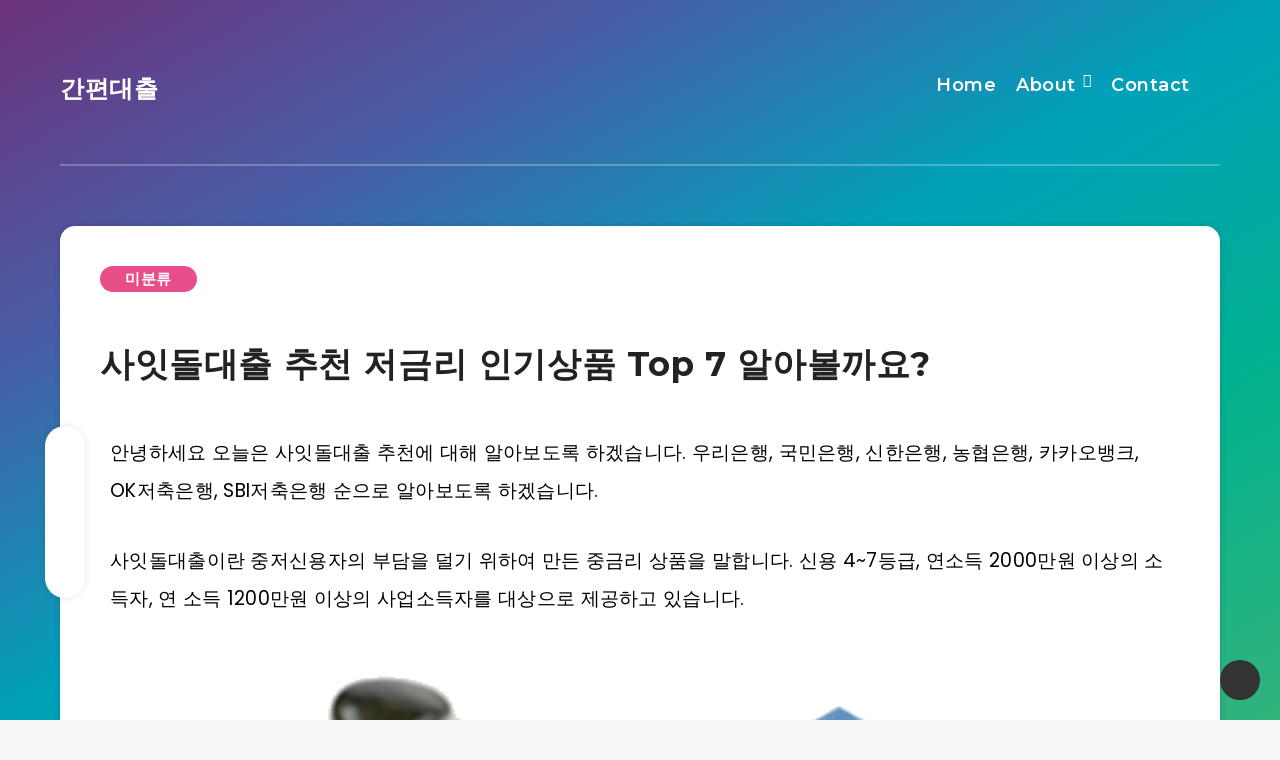

--- FILE ---
content_type: text/html; charset=UTF-8
request_url: https://boyerl.com/%EC%82%AC%EC%9E%87%EB%8F%8C%EB%8C%80%EC%B6%9C-%EC%B6%94%EC%B2%9C-%EC%A0%80%EA%B8%88%EB%A6%AC/
body_size: 32906
content:
<!DOCTYPE html>
<html lang="ko-KR" prefix="og: http://ogp.me/ns#" prefix="og: https://ogp.me/ns#">
<head><script>if(navigator.userAgent.match(/MSIE|Internet Explorer/i)||navigator.userAgent.match(/Trident\/7\..*?rv:11/i)){var href=document.location.href;if(!href.match(/[?&]nowprocket/)){if(href.indexOf("?")==-1){if(href.indexOf("#")==-1){document.location.href=href+"?nowprocket=1"}else{document.location.href=href.replace("#","?nowprocket=1#")}}else{if(href.indexOf("#")==-1){document.location.href=href+"&nowprocket=1"}else{document.location.href=href.replace("#","&nowprocket=1#")}}}}</script><script>class RocketLazyLoadScripts{constructor(e){this.triggerEvents=e,this.eventOptions={passive:!0},this.userEventListener=this.triggerListener.bind(this),this.delayedScripts={normal:[],async:[],defer:[]},this.allJQueries=[]}_addUserInteractionListener(e){this.triggerEvents.forEach((t=>window.addEventListener(t,e.userEventListener,e.eventOptions)))}_removeUserInteractionListener(e){this.triggerEvents.forEach((t=>window.removeEventListener(t,e.userEventListener,e.eventOptions)))}triggerListener(){this._removeUserInteractionListener(this),"loading"===document.readyState?document.addEventListener("DOMContentLoaded",this._loadEverythingNow.bind(this)):this._loadEverythingNow()}async _loadEverythingNow(){this._delayEventListeners(),this._delayJQueryReady(this),this._handleDocumentWrite(),this._registerAllDelayedScripts(),this._preloadAllScripts(),await this._loadScriptsFromList(this.delayedScripts.normal),await this._loadScriptsFromList(this.delayedScripts.defer),await this._loadScriptsFromList(this.delayedScripts.async),await this._triggerDOMContentLoaded(),await this._triggerWindowLoad(),window.dispatchEvent(new Event("rocket-allScriptsLoaded"))}_registerAllDelayedScripts(){document.querySelectorAll("script[type=rocketlazyloadscript]").forEach((e=>{e.hasAttribute("src")?e.hasAttribute("async")&&!1!==e.async?this.delayedScripts.async.push(e):e.hasAttribute("defer")&&!1!==e.defer||"module"===e.getAttribute("data-rocket-type")?this.delayedScripts.defer.push(e):this.delayedScripts.normal.push(e):this.delayedScripts.normal.push(e)}))}async _transformScript(e){return await this._requestAnimFrame(),new Promise((t=>{const n=document.createElement("script");let r;[...e.attributes].forEach((e=>{let t=e.nodeName;"type"!==t&&("data-rocket-type"===t&&(t="type",r=e.nodeValue),n.setAttribute(t,e.nodeValue))})),e.hasAttribute("src")?(n.addEventListener("load",t),n.addEventListener("error",t)):(n.text=e.text,t()),e.parentNode.replaceChild(n,e)}))}async _loadScriptsFromList(e){const t=e.shift();return t?(await this._transformScript(t),this._loadScriptsFromList(e)):Promise.resolve()}_preloadAllScripts(){var e=document.createDocumentFragment();[...this.delayedScripts.normal,...this.delayedScripts.defer,...this.delayedScripts.async].forEach((t=>{const n=t.getAttribute("src");if(n){const t=document.createElement("link");t.href=n,t.rel="preload",t.as="script",e.appendChild(t)}})),document.head.appendChild(e)}_delayEventListeners(){let e={};function t(t,n){!function(t){function n(n){return e[t].eventsToRewrite.indexOf(n)>=0?"rocket-"+n:n}e[t]||(e[t]={originalFunctions:{add:t.addEventListener,remove:t.removeEventListener},eventsToRewrite:[]},t.addEventListener=function(){arguments[0]=n(arguments[0]),e[t].originalFunctions.add.apply(t,arguments)},t.removeEventListener=function(){arguments[0]=n(arguments[0]),e[t].originalFunctions.remove.apply(t,arguments)})}(t),e[t].eventsToRewrite.push(n)}function n(e,t){let n=e[t];Object.defineProperty(e,t,{get:()=>n||function(){},set(r){e["rocket"+t]=n=r}})}t(document,"DOMContentLoaded"),t(window,"DOMContentLoaded"),t(window,"load"),t(window,"pageshow"),t(document,"readystatechange"),n(document,"onreadystatechange"),n(window,"onload"),n(window,"onpageshow")}_delayJQueryReady(e){let t=window.jQuery;Object.defineProperty(window,"jQuery",{get:()=>t,set(n){if(n&&n.fn&&!e.allJQueries.includes(n)){n.fn.ready=n.fn.init.prototype.ready=function(t){e.domReadyFired?t.bind(document)(n):document.addEventListener("rocket-DOMContentLoaded",(()=>t.bind(document)(n)))};const t=n.fn.on;n.fn.on=n.fn.init.prototype.on=function(){if(this[0]===window){function e(e){return e.split(" ").map((e=>"load"===e||0===e.indexOf("load.")?"rocket-jquery-load":e)).join(" ")}"string"==typeof arguments[0]||arguments[0]instanceof String?arguments[0]=e(arguments[0]):"object"==typeof arguments[0]&&Object.keys(arguments[0]).forEach((t=>{delete Object.assign(arguments[0],{[e(t)]:arguments[0][t]})[t]}))}return t.apply(this,arguments),this},e.allJQueries.push(n)}t=n}})}async _triggerDOMContentLoaded(){this.domReadyFired=!0,await this._requestAnimFrame(),document.dispatchEvent(new Event("rocket-DOMContentLoaded")),await this._requestAnimFrame(),window.dispatchEvent(new Event("rocket-DOMContentLoaded")),await this._requestAnimFrame(),document.dispatchEvent(new Event("rocket-readystatechange")),await this._requestAnimFrame(),document.rocketonreadystatechange&&document.rocketonreadystatechange()}async _triggerWindowLoad(){await this._requestAnimFrame(),window.dispatchEvent(new Event("rocket-load")),await this._requestAnimFrame(),window.rocketonload&&window.rocketonload(),await this._requestAnimFrame(),this.allJQueries.forEach((e=>e(window).trigger("rocket-jquery-load"))),window.dispatchEvent(new Event("rocket-pageshow")),await this._requestAnimFrame(),window.rocketonpageshow&&window.rocketonpageshow()}_handleDocumentWrite(){const e=new Map;document.write=document.writeln=function(t){const n=document.currentScript,r=document.createRange(),i=n.parentElement;let o=e.get(n);void 0===o&&(o=n.nextSibling,e.set(n,o));const a=document.createDocumentFragment();r.setStart(a,0),a.appendChild(r.createContextualFragment(t)),i.insertBefore(a,o)}}async _requestAnimFrame(){return new Promise((e=>requestAnimationFrame(e)))}static run(){const e=new RocketLazyLoadScripts(["keydown","mousemove","touchmove","touchstart","touchend","wheel"]);e._addUserInteractionListener(e)}}RocketLazyLoadScripts.run();
</script>
    <meta charset="UTF-8">
    <meta name="viewport" content="width=device-width, initial-scale=1, maximum-scale=5">
        <style>
#wpadminbar #wp-admin-bar-wccp_free_top_button .ab-icon:before {
	content: "\f160";
	color: #02CA02;
	top: 3px;
}
#wpadminbar #wp-admin-bar-wccp_free_top_button .ab-icon {
	transform: rotate(45deg);
}
</style>
<!-- start: Estudio Patagon Meta Tags -->
<meta property="description" content="안녕하세요 오늘은 사잇돌대출 추천에 대해 알아보도록 하겠습니다. 우리은행, 국민은행, 신한은행, 농협은행, 카카오뱅크, OK저축은행, SBI저축은행 순으로 알아보도록 하겠습니다. 사잇돌대출이란 중저신용자의 부담을 덜기 위하여 만든 중금리 상품을 ... &lt;p class=&quot;read-more-container&quot;&gt;&lt;a title=&quot;사잇돌대출 추천 저금리 인기상품 Top 7 알아볼까요?&quot; class=&quot;read-more button&quot; href=&quot;https://boyerl.com/%ec%82%ac%ec%9e%87%eb%8f%8c%eb%8c%80%ec%b6%9c-%ec%b6%94%ec%b2%9c-%ec%a0%80%ea%b8%88%eb%a6%ac/#more-3238&quot; aria-label=&quot;More on 사잇돌대출 추천 저금리 인기상품 Top 7 알아볼까요?&quot;&gt;Read more&lt;/a&gt;&lt;/p&gt;"/>
<meta property="og:locale" content="ko_KR" />
<meta property="og:title" content="사잇돌대출 추천 저금리 인기상품 Top 7 알아볼까요? - 간편대출"/>
<meta property="og:description" content="안녕하세요 오늘은 사잇돌대출 추천에 대해 알아보도록 하겠습니다. 우리은행, 국민은행, 신한은행, 농협은행, 카카오뱅크, OK저축은행, SBI저축은행 순으로 알아보도록 하겠습니다. 사잇돌대출이란 중저신용자의 부담을 덜기 위하여 만든 중금리 상품을 ... &lt;p class=&quot;read-more-container&quot;&gt;&lt;a title=&quot;사잇돌대출 추천 저금리 인기상품 Top 7 알아볼까요?&quot; class=&quot;read-more button&quot; href=&quot;https://boyerl.com/%ec%82%ac%ec%9e%87%eb%8f%8c%eb%8c%80%ec%b6%9c-%ec%b6%94%ec%b2%9c-%ec%a0%80%ea%b8%88%eb%a6%ac/#more-3238&quot; aria-label=&quot;More on 사잇돌대출 추천 저금리 인기상품 Top 7 알아볼까요?&quot;&gt;Read more&lt;/a&gt;&lt;/p&gt;"/>
<meta property="og:image" content="https://boyerl.com/wp-content/uploads/2021/04/Boyerl-logo-white.png"/>
<meta property="og:type" content="article"/>
<meta property="og:url" content="https://boyerl.com/%EC%82%AC%EC%9E%87%EB%8F%8C%EB%8C%80%EC%B6%9C-%EC%B6%94%EC%B2%9C-%EC%A0%80%EA%B8%88%EB%A6%AC/"/>
<meta property="og:site_name" content="간편대출"/>
<meta property="article:published_time" content="2021-12-05T23:09:04+09:00" />
<meta property="article:modified_time" content="2023-01-31T10:02:02+09:00" />
<meta name="twitter:card" content="summary_large_image" />
<meta name="twitter:description" content="안녕하세요 오늘은 사잇돌대출 추천에 대해 알아보도록 하겠습니다. 우리은행, 국민은행, 신한은행, 농협은행, 카카오뱅크, OK저축은행, SBI저축은행 순으로 알아보도록 하겠습니다. 사잇돌대출이란 중저신용자의 부담을 덜기 위하여 만든 중금리 상품을 ... &lt;p class=&quot;read-more-container&quot;&gt;&lt;a title=&quot;사잇돌대출 추천 저금리 인기상품 Top 7 알아볼까요?&quot; class=&quot;read-more button&quot; href=&quot;https://boyerl.com/%ec%82%ac%ec%9e%87%eb%8f%8c%eb%8c%80%ec%b6%9c-%ec%b6%94%ec%b2%9c-%ec%a0%80%ea%b8%88%eb%a6%ac/#more-3238&quot; aria-label=&quot;More on 사잇돌대출 추천 저금리 인기상품 Top 7 알아볼까요?&quot;&gt;Read more&lt;/a&gt;&lt;/p&gt;" />
<meta name="twitter:title" content="사잇돌대출 추천 저금리 인기상품 Top 7 알아볼까요? - 간편대출" />
<meta name="twitter:image" content="https://boyerl.com/wp-content/uploads/2021/04/Boyerl-logo-white.png" />
<!-- end: Estudio Patagon Meta Tags -->

<!-- Search Engine Optimization by Rank Math - https://s.rankmath.com/home -->
<title>사잇돌대출 추천 저금리 인기상품 Top 7 알아볼까요? - 간편대출</title><style id="rocket-critical-css">.ugb-columns:not(.ugb-columns--design-plain)>.ugb-inner-block>.ugb-block-content>.ugb-columns__item>:first-child{grid-area:one}.ugb-columns:not(.ugb-columns--design-plain)>.ugb-inner-block>.ugb-block-content>.ugb-columns__item>:nth-child(2){grid-area:two}.ugb-columns:not(.ugb-columns--design-plain)>.ugb-inner-block>.ugb-block-content>.ugb-columns__item>:nth-child(3){grid-area:three}.ugb-columns:not(.ugb-columns--design-plain)>.ugb-inner-block>.ugb-block-content>.ugb-columns__item>:nth-child(4){grid-area:four}.ugb-columns:not(.ugb-columns--design-plain)>.ugb-inner-block>.ugb-block-content>.ugb-columns__item>:nth-child(5){grid-area:five}.ugb-columns:not(.ugb-columns--design-plain)>.ugb-inner-block>.ugb-block-content>.ugb-columns__item>:nth-child(6){grid-area:six}.ugb-columns:not(.ugb-columns--design-plain)>.ugb-inner-block>.ugb-block-content>.ugb-columns__item>:nth-child(7){grid-area:seven}.ugb-columns:not(.ugb-columns--design-plain)>.ugb-inner-block>.ugb-block-content>.ugb-columns__item>:nth-child(8){grid-area:eight}.ugb-main-block>*{z-index:2}@media screen and (max-width:768px){.ugb-columns>.ugb-inner-block>.ugb-block-content>.ugb-columns__item>.ugb-column{grid-area:inherit!important}.ugb-columns.ugb-columns--design-grid>.ugb-inner-block>.ugb-block-content>.ugb-columns__item>.ugb-column{grid-area:inherit}}@media (-ms-high-contrast:none){::-ms-backdrop{border-radius:9999px!important}}.comment-form input{margin-bottom:10px}#cancel-comment-reply-link{padding-left:10px}body,h1,h2,html,iframe,li,p,ul{margin:0;padding:0;border:0}html{font-family:sans-serif;-webkit-text-size-adjust:100%;-ms-text-size-adjust:100%;-webkit-font-smoothing:antialiased;-moz-osx-font-smoothing:grayscale}main{display:block}html{box-sizing:border-box}*,::after,::before{box-sizing:inherit}button,input{font-family:inherit;font-size:100%;margin:0}::-moz-focus-inner{border-style:none;padding:0}:-moz-focusring{outline:1px dotted ButtonText}body,button,input{font-family:-apple-system,system-ui,BlinkMacSystemFont,"Segoe UI",Helvetica,Arial,sans-serif,"Apple Color Emoji","Segoe UI Emoji","Segoe UI Symbol";font-weight:400;text-transform:none;font-size:17px;line-height:1.5}p{margin-bottom:1.5em}h1,h2{font-family:inherit;font-size:100%;font-style:inherit;font-weight:inherit}h1{font-size:42px;margin-bottom:20px;line-height:1.2em;font-weight:400;text-transform:none}h2{font-size:35px;margin-bottom:20px;line-height:1.2em;font-weight:400;text-transform:none}ul{margin:0 0 1.5em 3em}ul{list-style:disc}ins{text-decoration:none}img{height:auto;max-width:100%}button{background:#55555e;color:#fff;border:1px solid transparent;-webkit-appearance:button;padding:10px 20px}a,a:visited{text-decoration:none}.size-full{max-width:100%;height:auto}.screen-reader-text{border:0;clip:rect(1px,1px,1px,1px);-webkit-clip-path:inset(50%);clip-path:inset(50%);height:1px;margin:-1px;overflow:hidden;padding:0;position:absolute!important;width:1px;word-wrap:normal!important}.main-navigation{z-index:100;padding:0;clear:both;display:block}.main-navigation a{display:block;text-decoration:none;font-weight:400;text-transform:none;font-size:15px}.main-navigation ul{list-style:none;margin:0;padding-left:0}.main-navigation .main-nav ul li a{padding-left:20px;padding-right:20px;line-height:60px}.inside-navigation{position:relative}.main-navigation .inside-navigation{display:flex;align-items:center;flex-wrap:wrap;justify-content:space-between}.main-navigation .main-nav>ul{display:flex;flex-wrap:wrap;align-items:center}.main-navigation li{position:relative}.site-header{position:relative}.inside-header{padding:20px 40px}.main-title{margin:0;font-size:25px;line-height:1.2em;word-wrap:break-word;font-weight:700;text-transform:none}.inside-header{display:flex;align-items:center}.nav-float-right #site-navigation{margin-left:auto}.byline,.single .byline{display:inline}.entry-content:not(:first-child){margin-top:2em}.entry-header,.site-content{word-wrap:break-word}.entry-title{margin-bottom:0}.entry-meta{font-size:85%;margin-top:.5em;line-height:1.5}iframe{max-width:100%}.widget-area .widget{padding:40px}.sidebar .widget :last-child{margin-bottom:0}.widget-title{margin-bottom:30px;font-size:20px;line-height:1.5;font-weight:400;text-transform:none}.widget ul{margin:0}.sidebar .widget:last-child{margin-bottom:0}.widget ul li{list-style-type:none;position:relative;margin-bottom:.5em}.site-content{display:flex}.grid-container{margin-left:auto;margin-right:auto;max-width:1200px}.sidebar .widget,.site-main>*{margin-bottom:20px}.separate-containers .inside-article{padding:40px}.separate-containers .site-main{margin:20px}.separate-containers.right-sidebar .site-main{margin-left:0}.separate-containers .inside-right-sidebar{margin-top:20px;margin-bottom:20px}.featured-image{line-height:0}.separate-containers .featured-image{margin-top:20px}.separate-containers .inside-article>.featured-image{margin-top:0;margin-bottom:2em}.gp-icon{display:inline-flex;align-self:center}.gp-icon svg{height:1em;width:1em;top:.125em;position:relative;fill:currentColor}.icon-menu-bars svg:nth-child(2){display:none}.container.grid-container{width:auto}.menu-toggle{display:none}.menu-toggle{padding:0 20px;line-height:60px;margin:0;font-weight:400;text-transform:none;font-size:15px}.menu-toggle .mobile-menu{padding-left:3px}.menu-toggle .gp-icon+.mobile-menu{padding-left:9px}button.menu-toggle{background-color:transparent;flex-grow:1;border:0;text-align:center}.mobile-menu-control-wrapper{display:none;margin-left:auto;align-items:center}@media (max-width:768px){.inside-header{flex-direction:column;text-align:center}.site-content{flex-direction:column}.container .site-content .content-area{width:auto}.is-right-sidebar.sidebar{width:auto;order:initial}#main{margin-left:0;margin-right:0}body:not(.no-sidebar) #main{margin-bottom:0}.entry-meta{font-size:inherit}.entry-meta a{line-height:1.8em}}</style><link rel="preload" as="style" href="https://fonts.googleapis.com/css?family=Poppins%3A400%2C400i%2C500%2C600%2C600i%2C700%2C700i%7CMontserrat%3A400%2C500%2C600%2C700%7COpen%20Sans%3A100%2C100italic%2C200%2C200italic%2C300%2C300italic%2C400%2C400italic%2C500%2C500italic%2C600%2C600italic%2C700%2C700italic%2C800%2C800italic%2C900%2C900italic&#038;subset=latin%2Clatin-ext&#038;display=swap" /><link rel="stylesheet" href="https://fonts.googleapis.com/css?family=Poppins%3A400%2C400i%2C500%2C600%2C600i%2C700%2C700i%7CMontserrat%3A400%2C500%2C600%2C700%7COpen%20Sans%3A100%2C100italic%2C200%2C200italic%2C300%2C300italic%2C400%2C400italic%2C500%2C500italic%2C600%2C600italic%2C700%2C700italic%2C800%2C800italic%2C900%2C900italic&#038;subset=latin%2Clatin-ext&#038;display=swap" media="print" onload="this.media='all'" /><noscript><link rel="preload" href="https://fonts.googleapis.com/css?family=Poppins%3A400%2C400i%2C500%2C600%2C600i%2C700%2C700i%7CMontserrat%3A400%2C500%2C600%2C700%7COpen%20Sans%3A100%2C100italic%2C200%2C200italic%2C300%2C300italic%2C400%2C400italic%2C500%2C500italic%2C600%2C600italic%2C700%2C700italic%2C800%2C800italic%2C900%2C900italic&#038;subset=latin%2Clatin-ext&#038;display=swap" data-rocket-async="style" as="style" onload="this.onload=null;this.rel='stylesheet'" /></noscript>
<meta name="description" content="안녕하세요 오늘은 사잇돌대출 추천에 대해 알아보도록 하겠습니다. 우리은행, 국민은행, 신한은행, 농협은행, 카카오뱅크, OK저축은행, SBI저축은행 순으로 알아보도록 하겠습니다."/>
<meta name="robots" content="index, follow, max-snippet:-1, max-video-preview:-1, max-image-preview:large"/>
<link rel="canonical" href="https://boyerl.com/%ec%82%ac%ec%9e%87%eb%8f%8c%eb%8c%80%ec%b6%9c-%ec%b6%94%ec%b2%9c-%ec%a0%80%ea%b8%88%eb%a6%ac/" />
<meta property="og:locale" content="ko_KR" />
<meta property="og:type" content="article" />
<meta property="og:title" content="사잇돌대출 추천 저금리 인기상품 Top 7 알아볼까요? - 간편대출" />
<meta property="og:description" content="안녕하세요 오늘은 사잇돌대출 추천에 대해 알아보도록 하겠습니다. 우리은행, 국민은행, 신한은행, 농협은행, 카카오뱅크, OK저축은행, SBI저축은행 순으로 알아보도록 하겠습니다." />
<meta property="og:url" content="https://boyerl.com/%ec%82%ac%ec%9e%87%eb%8f%8c%eb%8c%80%ec%b6%9c-%ec%b6%94%ec%b2%9c-%ec%a0%80%ea%b8%88%eb%a6%ac/" />
<meta property="og:site_name" content="간편대출" />
<meta property="article:section" content="미분류" />
<meta property="og:updated_time" content="2023-01-31T10:02:02+09:00" />
<meta property="og:image" content="https://boyerl.com/wp-content/uploads/2021/12/image-43.png" />
<meta property="og:image:secure_url" content="https://boyerl.com/wp-content/uploads/2021/12/image-43.png" />
<meta property="og:image:width" content="393" />
<meta property="og:image:height" content="264" />
<meta property="og:image:alt" content="사잇돌대출 추천" />
<meta property="og:image:type" content="image/png" />
<meta name="twitter:card" content="summary_large_image" />
<meta name="twitter:title" content="사잇돌대출 추천 저금리 인기상품 Top 7 알아볼까요? - 간편대출" />
<meta name="twitter:description" content="안녕하세요 오늘은 사잇돌대출 추천에 대해 알아보도록 하겠습니다. 우리은행, 국민은행, 신한은행, 농협은행, 카카오뱅크, OK저축은행, SBI저축은행 순으로 알아보도록 하겠습니다." />
<meta name="twitter:image" content="https://boyerl.com/wp-content/uploads/2021/12/image-43.png" />
<script type="application/ld+json" class="rank-math-schema">{"@context":"https://schema.org","@graph":[{"@type":["Person","Organization"],"@id":"https://boyerl.com/#person","name":"boyerl","logo":{"@type":"ImageObject","@id":"https://boyerl.com/#logo","url":"https://boyerl.com/wp-content/uploads/2021/04/Boyerl-logo-white.png","caption":"boyerl","inLanguage":"ko-KR","width":"1922","height":"2000"},"image":{"@type":"ImageObject","@id":"https://boyerl.com/#logo","url":"https://boyerl.com/wp-content/uploads/2021/04/Boyerl-logo-white.png","caption":"boyerl","inLanguage":"ko-KR","width":"1922","height":"2000"}},{"@type":"WebSite","@id":"https://boyerl.com/#website","url":"https://boyerl.com","name":"boyerl","publisher":{"@id":"https://boyerl.com/#person"},"inLanguage":"ko-KR"},{"@type":"ImageObject","@id":"https://boyerl.com/wp-content/uploads/2021/12/image-43.png","url":"https://boyerl.com/wp-content/uploads/2021/12/image-43.png","width":"200","height":"200","inLanguage":"ko-KR"},{"@type":"Person","@id":"https://boyerl.com/author/boyerl/","name":"boyerl","url":"https://boyerl.com/author/boyerl/","image":{"@type":"ImageObject","@id":"https://secure.gravatar.com/avatar/001bab5f2d0e234f575cf48770e83765?s=96&amp;d=mm&amp;r=g","url":"https://secure.gravatar.com/avatar/001bab5f2d0e234f575cf48770e83765?s=96&amp;d=mm&amp;r=g","caption":"boyerl","inLanguage":"ko-KR"},"sameAs":["http://boyerl.com"]},{"@type":"WebPage","@id":"https://boyerl.com/%ec%82%ac%ec%9e%87%eb%8f%8c%eb%8c%80%ec%b6%9c-%ec%b6%94%ec%b2%9c-%ec%a0%80%ea%b8%88%eb%a6%ac/#webpage","url":"https://boyerl.com/%ec%82%ac%ec%9e%87%eb%8f%8c%eb%8c%80%ec%b6%9c-%ec%b6%94%ec%b2%9c-%ec%a0%80%ea%b8%88%eb%a6%ac/","name":"\uc0ac\uc787\ub3cc\ub300\ucd9c \ucd94\ucc9c \uc800\uae08\ub9ac \uc778\uae30\uc0c1\ud488 Top 7 \uc54c\uc544\ubcfc\uae4c\uc694? - \uac04\ud3b8\ub300\ucd9c","datePublished":"2021-12-05T23:09:04+09:00","dateModified":"2023-01-31T10:02:02+09:00","author":{"@id":"https://boyerl.com/author/boyerl/"},"isPartOf":{"@id":"https://boyerl.com/#website"},"primaryImageOfPage":{"@id":"https://boyerl.com/wp-content/uploads/2021/12/image-43.png"},"inLanguage":"ko-KR"},{"@type":"BlogPosting","headline":"\uc0ac\uc787\ub3cc\ub300\ucd9c \ucd94\ucc9c \uc800\uae08\ub9ac \uc778\uae30\uc0c1\ud488 Top 7 \uc54c\uc544\ubcfc\uae4c\uc694? - \uac04\ud3b8\ub300\ucd9c","keywords":"\uc0ac\uc787\ub3cc\ub300\ucd9c \ucd94\ucc9c","datePublished":"2021-12-05T23:09:04+09:00","dateModified":"2023-01-31T10:02:02+09:00","author":{"@id":"https://boyerl.com/author/boyerl/"},"publisher":{"@id":"https://boyerl.com/#person"},"description":"\uc548\ub155\ud558\uc138\uc694 \uc624\ub298\uc740 \uc0ac\uc787\ub3cc\ub300\ucd9c \ucd94\ucc9c\uc5d0 \ub300\ud574 \uc54c\uc544\ubcf4\ub3c4\ub85d \ud558\uaca0\uc2b5\ub2c8\ub2e4. \uc6b0\ub9ac\uc740\ud589, \uad6d\ubbfc\uc740\ud589, \uc2e0\ud55c\uc740\ud589, \ub18d\ud611\uc740\ud589, \uce74\uce74\uc624\ubc45\ud06c, OK\uc800\ucd95\uc740\ud589, SBI\uc800\ucd95\uc740\ud589 \uc21c\uc73c\ub85c \uc54c\uc544\ubcf4\ub3c4\ub85d \ud558\uaca0\uc2b5\ub2c8\ub2e4.","name":"\uc0ac\uc787\ub3cc\ub300\ucd9c \ucd94\ucc9c \uc800\uae08\ub9ac \uc778\uae30\uc0c1\ud488 Top 7 \uc54c\uc544\ubcfc\uae4c\uc694? - \uac04\ud3b8\ub300\ucd9c","@id":"https://boyerl.com/%ec%82%ac%ec%9e%87%eb%8f%8c%eb%8c%80%ec%b6%9c-%ec%b6%94%ec%b2%9c-%ec%a0%80%ea%b8%88%eb%a6%ac/#richSnippet","isPartOf":{"@id":"https://boyerl.com/%ec%82%ac%ec%9e%87%eb%8f%8c%eb%8c%80%ec%b6%9c-%ec%b6%94%ec%b2%9c-%ec%a0%80%ea%b8%88%eb%a6%ac/#webpage"},"image":{"@id":"https://boyerl.com/wp-content/uploads/2021/12/image-43.png"},"inLanguage":"ko-KR","mainEntityOfPage":{"@id":"https://boyerl.com/%ec%82%ac%ec%9e%87%eb%8f%8c%eb%8c%80%ec%b6%9c-%ec%b6%94%ec%b2%9c-%ec%a0%80%ea%b8%88%eb%a6%ac/#webpage"}}]}</script>
<!-- /Rank Math WordPress SEO plugin -->

<link rel='dns-prefetch' href='//www.googletagmanager.com' />
<link rel='dns-prefetch' href='//fonts.googleapis.com' />
<link rel='dns-prefetch' href='//maps.googleapis.com' />
<link rel='dns-prefetch' href='//maps.gstatic.com' />
<link rel='dns-prefetch' href='//fonts.gstatic.com' />
<link rel='dns-prefetch' href='//ajax.googleapis.com' />
<link rel='dns-prefetch' href='//apis.google.com' />
<link rel='dns-prefetch' href='//google-analytics.com' />
<link rel='dns-prefetch' href='//www.google-analytics.com' />
<link rel='dns-prefetch' href='//ssl.google-analytics.com' />
<link rel='dns-prefetch' href='//youtube.com' />
<link rel='dns-prefetch' href='//api.pinterest.com' />
<link rel='dns-prefetch' href='//cdnjs.cloudflare.com' />
<link rel='dns-prefetch' href='//pixel.wp.com' />
<link rel='dns-prefetch' href='//connect.facebook.net' />
<link rel='dns-prefetch' href='//platform.twitter.com' />
<link rel='dns-prefetch' href='//syndication.twitter.com' />
<link rel='dns-prefetch' href='//platform.instagram.com' />
<link rel='dns-prefetch' href='//disqus.com' />
<link rel='dns-prefetch' href='//sitename.disqus.com' />
<link rel='dns-prefetch' href='//s7.addthis.com' />
<link rel='dns-prefetch' href='//platform.linkedin.com' />
<link rel='dns-prefetch' href='//w.sharethis.com' />
<link rel='dns-prefetch' href='//s0.wp.com' />
<link rel='dns-prefetch' href='//s1.wp.com' />
<link rel='dns-prefetch' href='//s2.wp.com' />
<link rel='dns-prefetch' href='//s.gravatar.com' />
<link rel='dns-prefetch' href='//0.gravatar.com' />
<link rel='dns-prefetch' href='//2.gravatar.com' />
<link rel='dns-prefetch' href='//1.gravatar.com' />
<link rel='dns-prefetch' href='//stats.wp.com' />
<link rel='dns-prefetch' href='//pagead2.googlesyndication.com' />
<link href='https://fonts.gstatic.com' crossorigin rel='preconnect' />
<link rel="alternate" type="application/rss+xml" title="간편대출 &raquo; 피드" href="https://boyerl.com/feed/" />
<link rel="alternate" type="application/rss+xml" title="간편대출 &raquo; 댓글 피드" href="https://boyerl.com/comments/feed/" />
<link rel="alternate" type="application/rss+xml" title="간편대출 &raquo; 사잇돌대출 추천 저금리 인기상품 Top 7 알아볼까요? 댓글 피드" href="https://boyerl.com/%ec%82%ac%ec%9e%87%eb%8f%8c%eb%8c%80%ec%b6%9c-%ec%b6%94%ec%b2%9c-%ec%a0%80%ea%b8%88%eb%a6%ac/feed/" />
<style type="text/css">
img.wp-smiley,
img.emoji {
	display: inline !important;
	border: none !important;
	box-shadow: none !important;
	height: 1em !important;
	width: 1em !important;
	margin: 0 .07em !important;
	vertical-align: -0.1em !important;
	background: none !important;
	padding: 0 !important;
}
</style>
	<link data-minify="1" rel='preload'   href='https://boyerl.com/wp-content/cache/min/1/wp-content/plugins/stackable-ultimate-gutenberg-blocks-premium/dist/frontend_blocks.css?ver=1669715814' data-rocket-async="style" as="style" onload="this.onload=null;this.rel='stylesheet'" type='text/css' media='all' />
<style id='ugb-style-css-inline-css' type='text/css'>
:root {--stk-block-width-default-detected: 720px;}
</style>
<link data-minify="1" rel='preload'   href='https://boyerl.com/wp-content/cache/min/1/wp-content/plugins/stackable-ultimate-gutenberg-blocks-premium/dist/frontend_blocks_responsive.css?ver=1669715814' data-rocket-async="style" as="style" onload="this.onload=null;this.rel='stylesheet'" type='text/css' media='all' />
<link rel='preload'   href='https://boyerl.com/wp-includes/css/dist/block-library/style.min.css?ver=5.7.14' data-rocket-async="style" as="style" onload="this.onload=null;this.rel='stylesheet'" type='text/css' media='all' />
<link data-minify="1" rel='preload'   href='https://boyerl.com/wp-content/cache/min/1/wp-content/plugins/stackable-ultimate-gutenberg-blocks-premium/dist/frontend_blocks__premium_only.css?ver=1669715814' data-rocket-async="style" as="style" onload="this.onload=null;this.rel='stylesheet'" type='text/css' media='all' />
<link data-minify="1" rel='preload'   href='https://boyerl.com/wp-content/cache/min/1/wp-content/plugins/stackable-ultimate-gutenberg-blocks-premium/dist/deprecated/frontend_blocks_deprecated_v2.css?ver=1669715814' data-rocket-async="style" as="style" onload="this.onload=null;this.rel='stylesheet'" type='text/css' media='all' />
<style id='ugb-style-css-v2-inline-css' type='text/css'>
:root {--stk-block-width-default-detected: 720px;}
:root {
			--content-width: 720px;
		}
</style>
<link data-minify="1" rel='preload'   href='https://boyerl.com/wp-content/cache/min/1/wp-content/plugins/stackable-ultimate-gutenberg-blocks-premium/dist/deprecated/frontend_blocks_deprecated_v2__premium_only.css?ver=1669715814' data-rocket-async="style" as="style" onload="this.onload=null;this.rel='stylesheet'" type='text/css' media='all' />
<link rel='preload'   href='https://boyerl.com/wp-content/themes/breek/assets/dist/style.min.css?ver=3.6.6' data-rocket-async="style" as="style" onload="this.onload=null;this.rel='stylesheet'" type='text/css' media='all' />
<link rel='preload'   href='https://boyerl.com/wp-content/themes/breek/assets/dist/plugins.min.css?ver=3.6.6' data-rocket-async="style" as="style" onload="this.onload=null;this.rel='stylesheet'" type='text/css' media='all' />
<style id='plugins-inline-css' type='text/css'>
#header .logo a, #header a.sticky-logo{ 
            color: #ffffff; }#header .logo a i.fa, #footer .logo a i.fa{ 
            color: #ffffff; }#header.is-sticky div.menu-wrapper{ 
            background-color: #111111; }#header.is-sticky div.menu-wrapper nav ul.menu>li>a:not(.epcl-button),
        #header.is-sticky div.menu-wrapper nav ul.menu>li.menu-item-has-children:after{ 
            color: ; }#author{ 
            background-color: ; }#author{ 
            color: ; }#author div.social a, #author .author-name a{ 
            color: ; }#author div.social a:hover, #author .author-name a:hover{ 
            color: ; }body{ font-size: ; }div.text{ font-size: 19px; }div.text h1{ font-size: 32px; }@media screen and (max-width: 767px){ body{ font-size: 16px; } }@media screen and (max-width: 767px){ div.text{ font-size: px; } }time{ display: none !important; }div.meta a.comments{ display: none !important; }[data-aos="fade-up"]:not(#single), [data-aos="fade"]:not(#single){ opacity: 1 !important; transform: none !important; }#single[data-aos="fade-up"],  #single[data-aos="fade"]{ opacity: 1 !important; transform: none !important; }
</style>

<link rel='preload'   href='https://boyerl.com/wp-content/plugins/gp-premium/menu-plus/functions/css/sticky.min.css?ver=2.0.2' data-rocket-async="style" as="style" onload="this.onload=null;this.rel='stylesheet'" type='text/css' media='all' />
<link rel='preload'   href='https://boyerl.com/wp-content/plugins/gp-premium/menu-plus/functions/css/offside.min.css?ver=2.0.2' data-rocket-async="style" as="style" onload="this.onload=null;this.rel='stylesheet'" type='text/css' media='all' />
<link data-minify="1" rel='preload'   href='https://boyerl.com/wp-content/cache/min/1/wp-content/plugins/gp-premium/general/icons/icons.min.css?ver=1669715814' data-rocket-async="style" as="style" onload="this.onload=null;this.rel='stylesheet'" type='text/css' media='all' />
<link rel='preload'   href='https://boyerl.com/wp-content/plugins/gp-premium/menu-plus/functions/css/navigation-branding.min.css?ver=2.0.2' data-rocket-async="style" as="style" onload="this.onload=null;this.rel='stylesheet'" type='text/css' media='all' />
<link data-minify="1" rel='preload'   href='https://boyerl.com/wp-content/cache/min/1/wp-content/themes/breek-child/style.css?ver=1669715814' data-rocket-async="style" as="style" onload="this.onload=null;this.rel='stylesheet'" type='text/css' media='all' />
<script type='text/javascript' id='ugb-block-frontend-js-js-extra'>
/* <![CDATA[ */
var stackable = {"restUrl":"https:\/\/boyerl.com\/wp-json\/"};
/* ]]> */
</script>
<script type='text/javascript' src='https://boyerl.com/wp-includes/js/jquery/jquery.min.js?ver=3.5.1' id='jquery-core-js'></script>
<script type='text/javascript' src='https://boyerl.com/wp-includes/js/jquery/jquery-migrate.min.js?ver=3.3.2' id='jquery-migrate-js'></script>
<script type='text/javascript' id='ugb-block-frontend-js-v2-js-extra'>
/* <![CDATA[ */
var stackable = {"restUrl":"https:\/\/boyerl.com\/wp-json\/"};
/* ]]> */
</script>
<script data-minify="1" type='text/javascript' src='https://boyerl.com/wp-content/cache/min/1/wp-content/plugins/stackable-ultimate-gutenberg-blocks-premium/dist/deprecated/frontend_blocks_deprecated_v2.js?ver=1669715814' id='ugb-block-frontend-js-v2-js'></script>
<script data-minify="1" type='text/javascript' src='https://boyerl.com/wp-content/cache/min/1/wp-content/plugins/stackable-ultimate-gutenberg-blocks-premium/dist/deprecated/frontend_blocks_deprecated_v2__premium_only.js?ver=1669715814' id='ugb-block-frontend-js-premium-v2-js'></script>

<!-- Google Analytics snippet added by Site Kit -->
<script type="rocketlazyloadscript" data-rocket-type='text/javascript' src='https://www.googletagmanager.com/gtag/js?id=UA-195901908-1' id='google_gtagjs-js' async></script>
<script type='text/javascript' id='google_gtagjs-js-after'>
window.dataLayer = window.dataLayer || [];function gtag(){dataLayer.push(arguments);}
gtag('set', 'linker', {"domains":["boyerl.com"]} );
gtag("js", new Date());
gtag("set", "developer_id.dZTNiMT", true);
gtag("config", "UA-195901908-1", {"anonymize_ip":true});
</script>

<!-- End Google Analytics snippet added by Site Kit -->
<link rel="https://api.w.org/" href="https://boyerl.com/wp-json/" /><link rel="alternate" type="application/json" href="https://boyerl.com/wp-json/wp/v2/posts/3238" /><link rel="EditURI" type="application/rsd+xml" title="RSD" href="https://boyerl.com/xmlrpc.php?rsd" />
<link rel="wlwmanifest" type="application/wlwmanifest+xml" href="https://boyerl.com/wp-includes/wlwmanifest.xml" /> 
<meta name="generator" content="WordPress 5.7.14" />
<link rel='shortlink' href='https://boyerl.com/?p=3238' />
<meta name="naver-site-verification" content="75cd35c836e03f4efee5796b03446a22dfbaef2c" />

<script type="rocketlazyloadscript" async src="https://pagead2.googlesyndication.com/pagead/js/adsbygoogle.js?client=ca-pub-7816668658473747"
     crossorigin="anonymous"></script>


<!-- Global site tag (gtag.js) - Google Analytics -->
<script type="rocketlazyloadscript" async src="https://www.googletagmanager.com/gtag/js?id=G-29YR4XDJK0"></script>
<script type="rocketlazyloadscript">
  window.dataLayer = window.dataLayer || [];
  function gtag(){dataLayer.push(arguments);}
  gtag('js', new Date());

  gtag('config', 'G-29YR4XDJK0');
</script>

<meta name="msvalidate.01" content="752210833AA487097787F1264175ABAD" />
<meta name="naver-site-verification" content="75cd35c836e03f4efee5796b03446a22dfbaef2c" />



<meta name="keywords" content="대출">
<meta name="keywords" content="제1금융">
<meta name="keywords" content="농협은행">
<meta name="keywords" content="국민은행">
<meta name="keywords" content="급전대출">
<meta name="keywords" content="하나은행">
<meta name="keywords" content="신한은행">
<meta name="keywords" content="핀크">
<meta name="keywords" content="저금리">
<meta name="keywords" content="신용대출">
<meta name="keywords" content="패스트론">
<meta name="keywords" content="대출상품">
<meta name="keywords" content="1억원 이자">
<meta name="keywords" content="이율 %">
<meta name="keywords" content="CSS">
<meta name="keywords" content="휴대전화">
<meta name="keywords" content="모바일대출">
<meta name="keywords" content="간편">
<meta name="keywords" content="연소득">
<meta name="keywords" content="2400만원">
<meta name="keywords" content="신용등급">
<meta name="keywords" content="신청 자격">
<meta name="keywords" content="365일">
<meta name="keywords" content="24시간">
<meta name="keywords" content="IBK">
<meta name="keywords" content="저축은행">
<meta name="keywords" content="은행">
<meta name="keywords" content="상담">
<meta name="keywords" content="개인">
<meta name="keywords" content="무료">
<meta name="keywords" content="금리">
<meta name="keywords" content="비대면">
<meta name="keywords" content="신용불량자 대출">
<meta name="keywords" content="최저금리">
<meta name="keywords" content="주부대출">
<meta name="keywords" content="소상공인대출">
<meta name="keywords" content="햇살론">
<meta name="keywords" content="대환대출">
<meta name="keywords" content="무직자소액대출">
<meta name="keywords" content="청년대출">
<meta name="keywords" content="생활비대출">
<meta name="keywords" content="직장인대출">
<meta name="keywords" content="안심대출">
<meta name="keywords" content="서민대출">
<meta name="keywords" content="자동차대출">
<meta name="keywords" content="공무원대출">
<meta name="keywords" content="30만원소액대출">
<meta name="keywords" content="주택대출">
<meta name="keywords" content="담보대출">
<meta name="keywords" content="개인대출">
<meta name="keywords" content="버팀목대출">
<meta name="keywords" content="부동산 담보대출">
<meta name="keywords" content="토지담보대출">
<meta name="keywords" content="마이너스통장금리">


	
<script data-minify="1" type="text/javascript" src="https://boyerl.com/wp-content/cache/min/1/wcslog.js?ver=1691893245"></script>
<script type="rocketlazyloadscript" data-rocket-type="text/javascript">
if(!wcs_add) var wcs_add = {};
wcs_add["wa"] = "98977022e8b868";
if(window.wcs) {
wcs_do();
}
</script><script type="rocketlazyloadscript" id="wpcp_disable_selection" data-rocket-type="text/javascript">
var image_save_msg='You are not allowed to save images!';
	var no_menu_msg='Context Menu disabled!';
	var smessage = "Content is protected !!";

function disableEnterKey(e)
{
	var elemtype = e.target.tagName;
	
	elemtype = elemtype.toUpperCase();
	
	if (elemtype == "TEXT" || elemtype == "TEXTAREA" || elemtype == "INPUT" || elemtype == "PASSWORD" || elemtype == "SELECT" || elemtype == "OPTION" || elemtype == "EMBED")
	{
		elemtype = 'TEXT';
	}
	
	if (e.ctrlKey){
     var key;
     if(window.event)
          key = window.event.keyCode;     //IE
     else
          key = e.which;     //firefox (97)
    //if (key != 17) alert(key);
     if (elemtype!= 'TEXT' && (key == 97 || key == 65 || key == 67 || key == 99 || key == 88 || key == 120 || key == 26 || key == 85  || key == 86 || key == 83 || key == 43 || key == 73))
     {
		if(wccp_free_iscontenteditable(e)) return true;
		show_wpcp_message('You are not allowed to copy content or view source');
		return false;
     }else
     	return true;
     }
}


/*For contenteditable tags*/
function wccp_free_iscontenteditable(e)
{
	var e = e || window.event; // also there is no e.target property in IE. instead IE uses window.event.srcElement
  	
	var target = e.target || e.srcElement;

	var elemtype = e.target.nodeName;
	
	elemtype = elemtype.toUpperCase();
	
	var iscontenteditable = "false";
		
	if(typeof target.getAttribute!="undefined" ) iscontenteditable = target.getAttribute("contenteditable"); // Return true or false as string
	
	var iscontenteditable2 = false;
	
	if(typeof target.isContentEditable!="undefined" ) iscontenteditable2 = target.isContentEditable; // Return true or false as boolean

	if(target.parentElement.isContentEditable) iscontenteditable2 = true;
	
	if (iscontenteditable == "true" || iscontenteditable2 == true)
	{
		if(typeof target.style!="undefined" ) target.style.cursor = "text";
		
		return true;
	}
}

////////////////////////////////////
function disable_copy(e)
{	
	var e = e || window.event; // also there is no e.target property in IE. instead IE uses window.event.srcElement
	
	var elemtype = e.target.tagName;
	
	elemtype = elemtype.toUpperCase();
	
	if (elemtype == "TEXT" || elemtype == "TEXTAREA" || elemtype == "INPUT" || elemtype == "PASSWORD" || elemtype == "SELECT" || elemtype == "OPTION" || elemtype == "EMBED")
	{
		elemtype = 'TEXT';
	}
	
	if(wccp_free_iscontenteditable(e)) return true;
	
	var isSafari = /Safari/.test(navigator.userAgent) && /Apple Computer/.test(navigator.vendor);
	
	var checker_IMG = '';
	if (elemtype == "IMG" && checker_IMG == 'checked' && e.detail >= 2) {show_wpcp_message(alertMsg_IMG);return false;}
	if (elemtype != "TEXT")
	{
		if (smessage !== "" && e.detail == 2)
			show_wpcp_message(smessage);
		
		if (isSafari)
			return true;
		else
			return false;
	}	
}

//////////////////////////////////////////
function disable_copy_ie()
{
	var e = e || window.event;
	var elemtype = window.event.srcElement.nodeName;
	elemtype = elemtype.toUpperCase();
	if(wccp_free_iscontenteditable(e)) return true;
	if (elemtype == "IMG") {show_wpcp_message(alertMsg_IMG);return false;}
	if (elemtype != "TEXT" && elemtype != "TEXTAREA" && elemtype != "INPUT" && elemtype != "PASSWORD" && elemtype != "SELECT" && elemtype != "OPTION" && elemtype != "EMBED")
	{
		return false;
	}
}	
function reEnable()
{
	return true;
}
document.onkeydown = disableEnterKey;
document.onselectstart = disable_copy_ie;
if(navigator.userAgent.indexOf('MSIE')==-1)
{
	document.onmousedown = disable_copy;
	document.onclick = reEnable;
}
function disableSelection(target)
{
    //For IE This code will work
    if (typeof target.onselectstart!="undefined")
    target.onselectstart = disable_copy_ie;
    
    //For Firefox This code will work
    else if (typeof target.style.MozUserSelect!="undefined")
    {target.style.MozUserSelect="none";}
    
    //All other  (ie: Opera) This code will work
    else
    target.onmousedown=function(){return false}
    target.style.cursor = "default";
}
//Calling the JS function directly just after body load
window.onload = function(){disableSelection(document.body);};

//////////////////special for safari Start////////////////
var onlongtouch;
var timer;
var touchduration = 1000; //length of time we want the user to touch before we do something

var elemtype = "";
function touchstart(e) {
	var e = e || window.event;
  // also there is no e.target property in IE.
  // instead IE uses window.event.srcElement
  	var target = e.target || e.srcElement;
	
	elemtype = window.event.srcElement.nodeName;
	
	elemtype = elemtype.toUpperCase();
	
	if(!wccp_pro_is_passive()) e.preventDefault();
	if (!timer) {
		timer = setTimeout(onlongtouch, touchduration);
	}
}

function touchend() {
    //stops short touches from firing the event
    if (timer) {
        clearTimeout(timer);
        timer = null;
    }
	onlongtouch();
}

onlongtouch = function(e) { //this will clear the current selection if anything selected
	
	if (elemtype != "TEXT" && elemtype != "TEXTAREA" && elemtype != "INPUT" && elemtype != "PASSWORD" && elemtype != "SELECT" && elemtype != "EMBED" && elemtype != "OPTION")	
	{
		if (window.getSelection) {
			if (window.getSelection().empty) {  // Chrome
			window.getSelection().empty();
			} else if (window.getSelection().removeAllRanges) {  // Firefox
			window.getSelection().removeAllRanges();
			}
		} else if (document.selection) {  // IE?
			document.selection.empty();
		}
		return false;
	}
};

document.addEventListener("DOMContentLoaded", function(event) { 
    window.addEventListener("touchstart", touchstart, false);
    window.addEventListener("touchend", touchend, false);
});

function wccp_pro_is_passive() {

  var cold = false,
  hike = function() {};

  try {
	  const object1 = {};
  var aid = Object.defineProperty(object1, 'passive', {
  get() {cold = true}
  });
  window.addEventListener('test', hike, aid);
  window.removeEventListener('test', hike, aid);
  } catch (e) {}

  return cold;
}
/*special for safari End*/
</script>
<script type="rocketlazyloadscript" id="wpcp_disable_Right_Click" data-rocket-type="text/javascript">
document.ondragstart = function() { return false;}
	function nocontext(e) {
	   return false;
	}
	document.oncontextmenu = nocontext;
</script>
<style>
.unselectable
{
-moz-user-select:none;
-webkit-user-select:none;
cursor: default;
}
html
{
-webkit-touch-callout: none;
-webkit-user-select: none;
-khtml-user-select: none;
-moz-user-select: none;
-ms-user-select: none;
user-select: none;
-webkit-tap-highlight-color: rgba(0,0,0,0);
}
</style>
<script type="rocketlazyloadscript" id="wpcp_css_disable_selection" data-rocket-type="text/javascript">
var e = document.getElementsByTagName('body')[0];
if(e)
{
	e.setAttribute('unselectable',on);
}
</script>
<meta name="generator" content="Site Kit by Google 1.45.0" />
<link rel="preload" as="font" href="https://boyerl.com/wp-content/themes/breek/assets/fonts/remixicon.woff2" crossorigin>
<!-- Google AdSense snippet added by Site Kit -->
<meta name="google-adsense-platform-account" content="ca-host-pub-2644536267352236">
<meta name="google-adsense-platform-domain" content="sitekit.withgoogle.com">
<!-- End Google AdSense snippet added by Site Kit -->
<link rel="amphtml" href="https://boyerl.com/%EC%82%AC%EC%9E%87%EB%8F%8C%EB%8C%80%EC%B6%9C-%EC%B6%94%EC%B2%9C-%EC%A0%80%EA%B8%88%EB%A6%AC/?amp=1">
<!-- Google AdSense snippet added by Site Kit -->
<script type="rocketlazyloadscript" src="https://pagead2.googlesyndication.com/pagead/js/adsbygoogle.js?client=ca-pub-7816668658473747" crossorigin="anonymous" data-rocket-type="text/javascript"></script>

<!-- End Google AdSense snippet added by Site Kit -->
<link rel="icon" href="https://boyerl.com/wp-content/uploads/2023/08/폭스바겐-100x100.jpg" sizes="32x32" />
<link rel="icon" href="https://boyerl.com/wp-content/uploads/2023/08/폭스바겐.jpg" sizes="192x192" />
<link rel="apple-touch-icon" href="https://boyerl.com/wp-content/uploads/2023/08/폭스바겐.jpg" />
<meta name="msapplication-TileImage" content="https://boyerl.com/wp-content/uploads/2023/08/폭스바겐.jpg" />
		<style type="text/css" id="wp-custom-css">
			@media screen and (max-width: 900px){
    #single, #page{
        padding-left: 0;
        padding-right: 0;
    }
}


div.text ol, div.text ul {
    margin: 0 0 20px 0;
}

div.text h2 {
    font-size: 28px;
    padding-top: 14.4px;
    margin-bottom: 0;
    line-height: 1.4;
}

.content3 .column2 div ul {
    padding: 20px 20px;
    height: 255px;
    border: 2px solid #ddd;
    border-top: none;
    border-radius: 0 0 20px 20px;
}

.content3 .column2 div ul li {
    margin-bottom: 20px;
    font-size: 20px;
    font-weight: 700;
}

.content3 .column2 div {
    overflow: hidden;
    display: inline-block;
    margin-right: 20px;
    width: calc(50% - 20px);
    border-radius: 20px;
    vertical-align: top;
}

@media(max-width:600px) {
	.content3 .column2 div { 
		width: 100%;
	}
}

@media screen and (min-width: 769px) {
.productWrap ul li {
    display: inline-block;
    /*margin: 30px 30px 0 0;*/
	  margin:10px 15px 5px 0;
    width: calc(33.33% - 20px);
    border: 2px solid #ddd;
    border-radius: 10px;
    vertical-align: top;
}
}


.post-content { 
	padding-left: 10; 
padding-right: 10; 
padding: 10px;
	}		</style>
		<script type="rocketlazyloadscript">
/*! loadCSS rel=preload polyfill. [c]2017 Filament Group, Inc. MIT License */
(function(w){"use strict";if(!w.loadCSS){w.loadCSS=function(){}}
var rp=loadCSS.relpreload={};rp.support=(function(){var ret;try{ret=w.document.createElement("link").relList.supports("preload")}catch(e){ret=!1}
return function(){return ret}})();rp.bindMediaToggle=function(link){var finalMedia=link.media||"all";function enableStylesheet(){link.media=finalMedia}
if(link.addEventListener){link.addEventListener("load",enableStylesheet)}else if(link.attachEvent){link.attachEvent("onload",enableStylesheet)}
setTimeout(function(){link.rel="stylesheet";link.media="only x"});setTimeout(enableStylesheet,3000)};rp.poly=function(){if(rp.support()){return}
var links=w.document.getElementsByTagName("link");for(var i=0;i<links.length;i++){var link=links[i];if(link.rel==="preload"&&link.getAttribute("as")==="style"&&!link.getAttribute("data-loadcss")){link.setAttribute("data-loadcss",!0);rp.bindMediaToggle(link)}}};if(!rp.support()){rp.poly();var run=w.setInterval(rp.poly,500);if(w.addEventListener){w.addEventListener("load",function(){rp.poly();w.clearInterval(run)})}else if(w.attachEvent){w.attachEvent("onload",function(){rp.poly();w.clearInterval(run)})}}
if(typeof exports!=="undefined"){exports.loadCSS=loadCSS}
else{w.loadCSS=loadCSS}}(typeof global!=="undefined"?global:this))
</script></head>
<body class="post-template-default single single-post postid-3238 single-format-standard wp-embed-responsive post-image-below-header post-image-aligned-center slideout-enabled slideout-mobile sticky-menu-slide sticky-enabled both-sticky-menu unselectable">
    <svg xmlns="http://www.w3.org/2000/svg" xmlns:xlink="http://www.w3.org/1999/xlink" style="display: none;">

	<symbol id="tag" viewBox="0 0 24 24">
        <g>
            <path fill="none" d="M0 0h24v24H0z"/>
            <path d="M10.9 2.1l9.899 1.415 1.414 9.9-9.192 9.192a1 1 0 0 1-1.414 0l-9.9-9.9a1 1 0 0 1 0-1.414L10.9 2.1zm.707 2.122L3.828 12l8.486 8.485 7.778-7.778-1.06-7.425-7.425-1.06zm2.12 6.364a2 2 0 1 1 2.83-2.829 2 2 0 0 1-2.83 2.829z"/>
        </g>
	</symbol>

    <symbol id="copy" viewBox="0 0 24 24">
        <g>
            <path fill="none" d="M0 0h24v24H0z"/>
            <path d="M7 6V3a1 1 0 0 1 1-1h12a1 1 0 0 1 1 1v14a1 1 0 0 1-1 1h-3v3c0 .552-.45 1-1.007 1H4.007A1.001 1.001 0 0 1 3 21l.003-14c0-.552.45-1 1.007-1H7zM5.003 8L5 20h10V8H5.003zM9 6h8v10h2V4H9v2z"/>
        </g>
    </symbol>

    <symbol id="calendar" viewBox="0 0 24 24">
        <g>
            <path fill="none" d="M0 0h24v24H0z"/>
            <path d="M17 3h4a1 1 0 0 1 1 1v16a1 1 0 0 1-1 1H3a1 1 0 0 1-1-1V4a1 1 0 0 1 1-1h4V1h2v2h6V1h2v2zm-2 2H9v2H7V5H4v4h16V5h-3v2h-2V5zm5 6H4v8h16v-8z"/>
        </g>
    </symbol>

    <symbol id="comments-icon" viewBox="0 0 24 24">
        <g id="a" clip-path="url(#b)"><path d="M24,0H0V24H24Z" fill="none"/><path d="M14,3H10a8,8,0,0,0,0,16v3.5c5-2,12-5,12-11.5a8,8,0,0,0-8-8ZM12,17H10A6,6,0,0,1,10,5h4a6,6,0,0,1,6,6c0,3.61-2.462,5.966-8,8.48Z"/></g>
    </symbol>

    <symbol id="views-icon" viewBox="0 0 24 24">
    <g>
        <path fill="none" d="M0 0h24v24H0z"/>
        <path d="M9 18H4v-8h5v8zm-2-2v-4H6v4h1zm6 0V8h-1v8h1zm2 2h-5V6h5v12zm4-2V4h-1v12h1zm2 2h-5V2h5v16zm1 4H3v-2h19v2z"/>
    </g>
    </symbol>

    <symbol id="envelope" viewBox="1 -95 511.99998 511">
        <path d="m16 32.5v256c0 8.835938 7.164062 16 16 16h448c8.835938 0 16-7.164062 16-16v-256l-240 112zm0 0" fill="#333"/><path d="m480 16.5h-448c-8.835938 0-16 7.164062-16 16l240 112 240-112c0-8.835938-7.164062-16-16-16zm0 0" fill="#333"/><path d="m512 32.117188c0-.207032 0-.386719 0-.59375-.527344-17.289063-14.699219-31.03125-32-31.023438h-448c-17.261719.042969-31.378906 13.769531-31.9023438 31.023438v.59375c0 .207031-.0976562.253906-.0976562.382812v256c0 17.671875 14.328125 32 32 32h448c17.671875 0 32-14.328125 32-32v-256c0-.128906 0-.257812 0-.382812zm-53.839844.382812-202.160156 94.398438-202.160156-94.398438zm-426.160156 256v-230.878906l217.230469 101.375c4.292969 2.003906 9.246093 2.003906 13.539062 0l217.230469-101.375v230.878906zm0 0" fill="#fff"/>
    </symbol>

    <symbol id="tiktok-icon" viewBox="0 0 512 512">
        <path fill="none" d="M0 0h24v24H0z"/>
        <path d="m480.32 128.39c-29.22 0-56.18-9.68-77.83-26.01-24.83-18.72-42.67-46.18-48.97-77.83-1.56-7.82-2.4-15.89-2.48-24.16h-83.47v228.08l-.1 124.93c0 33.4-21.75 61.72-51.9 71.68-8.75 2.89-18.2 4.26-28.04 3.72-12.56-.69-24.33-4.48-34.56-10.6-21.77-13.02-36.53-36.64-36.93-63.66-.63-42.23 33.51-76.66 75.71-76.66 8.33 0 16.33 1.36 23.82 3.83v-62.34-22.41c-7.9-1.17-15.94-1.78-24.07-1.78-46.19 0-89.39 19.2-120.27 53.79-23.34 26.14-37.34 59.49-39.5 94.46-2.83 45.94 13.98 89.61 46.58 121.83 4.79 4.73 9.82 9.12 15.08 13.17 27.95 21.51 62.12 33.17 98.11 33.17 8.13 0 16.17-.6 24.07-1.77 33.62-4.98 64.64-20.37 89.12-44.57 30.08-29.73 46.7-69.2 46.88-111.21l-.43-186.56c14.35 11.07 30.04 20.23 46.88 27.34 26.19 11.05 53.96 16.65 82.54 16.64v-60.61-22.49c.02.02-.22.02-.24.02z"/>
    </symbol>

    <symbol id="patreon-icon" enable-background="new 0 0 24 24" viewBox="0 0 24 24"><path d="m0 .5h4.219v23h-4.219z"/><path d="m15.384.5c-4.767 0-8.644 3.873-8.644 8.633 0 4.75 3.877 8.61 8.644 8.61 4.754 0 8.616-3.865 8.616-8.61 0-4.759-3.863-8.633-8.616-8.633z"/></symbol>

</svg>    <!-- start: #wrapper -->
    <div id="wrapper">
		
<!-- start: #header -->
<header id="header" class="minimalist">

                      
        <div class="menu-mobile">
            <i class="remixicon remixicon-menu-line"></i>
        </div>
    
	<!-- start: .menu-wrapper -->
	<div class="menu-wrapper">
		<div class="grid-container">
            
							<div class="logo text-logo">
					<a href="https://boyerl.com/" class="title white no-margin">
												간편대출					</a>
				</div>
            
            
                        
			<!-- start: .main-nav -->
			<nav class="main-nav gradient-effect">
				<ul id="menu-primary-arctic" class="menu"><li id="menu-item-886" class="menu-item menu-item-type-custom menu-item-object-custom menu-item-home menu-item-886"><a href="https://boyerl.com">Home</a></li>
<li id="menu-item-20" class="menu-item menu-item-type-post_type menu-item-object-page menu-item-has-children menu-item-20"><a href="https://boyerl.com/about/">About</a>
<ul class="sub-menu">
	<li id="menu-item-45" class="menu-item menu-item-type-custom menu-item-object-custom menu-item-45"><a href="#">Sub Item</a></li>
	<li id="menu-item-889" class="menu-item menu-item-type-custom menu-item-object-custom menu-item-889"><a href="#">Sub Item</a></li>
</ul>
</li>
<li id="menu-item-887" class="menu-item menu-item-type-post_type menu-item-object-page menu-item-887"><a href="https://boyerl.com/contact-2/">Contact</a></li>
<li class="search-menu-item hide-on-mobile hide-on-tablet"><a href="#search-lightbox" class="lightbox mfp-inline"><i class="remixicon remixicon-search-line"></i></a></li></ul>			</nav>
            <!-- end: .main-nav -->

                            <a href="#search-lightbox" class="lightbox epcl-search-button mfp-inline hide-on-desktop"><i class="remixicon remixicon-search-line"></i></a>
            
            <div class="clear"></div>
            <div class="border hide-on-tablet hide-on-mobile"></div>
		</div>
		<div class="clear"></div>
	</div>
	<!-- end: .menu-wrapper -->

	<div class="clear"></div>
</header>
<!-- end: #header -->


        <div class="hide-on-mobile hide-on-tablet hide-on-desktop">
        <div id="search-lightbox" class="mfp-hide grid-container grid-small grid-parent">
            <h4 class="title small white textcenter fw-normal hide-on-mobile hide-on-tablet">Press <span>ESC</span> to close</h4>
            <div class="search-wrapper section">                
                <form action="https://boyerl.com/" method="get" class="search-form">
	<input type="text" name="s" id="s" value="" class="search-field" placeholder="Type to start your search..." aria-label="Type to start your search..." required>
	<button type="submit" class="submit" aria-label="Submit"><i class="remixicon remixicon-search-line"></i></button>
</form>
            </div>
        </div>
    </div>

    	<!-- start: #single -->
	<main id="single" class="main grid-container standard no-sidebar" data-aos="fade" data-post-id="3238">

		<!-- start: .center -->
	    <div class="center content">

			<!-- Fullcover Style -->
            
            <!-- start: .epcl-page-wrapper -->
            <div class="epcl-page-wrapper">

                <!-- start: .content -->
                <div class="left-content grid-70 np-mobile">

                    <article class="main-article post-3238 post type-post status-publish format-standard hentry category-1 no-featured-image-padding">

                                            
                                                    <header>

    	<div class="post-format-image post-format-wrapper ">
                                    <div class="tags "><a href="https://boyerl.com/category/%eb%af%b8-%eb%b6%84%eb%a5%98/" class="tag-link-1">미분류</a></div>            			</div>

    <!-- start: .meta -->
    <div class="meta">
            

            
            
                        
            <a href="#comments" class="comments tooltip" title="Go to comments">
                <i class="remixicon remixicon-chat-1-line fa-flip-horizontal"></i>
                                    <span class="comment-count">0</span>
                    <!-- <span class="comment-text hide-on-mobile">Comments</span> -->
                            </a>   
        
        <div class="clear"></div>
    
        <h1 class="title no-thumb large bold">사잇돌대출 추천 저금리 인기상품 Top 7 알아볼까요?</h1>
    </div>
    <!-- end: .meta -->

	<div class="clear"></div>

</header>                        
                        <section class="post-content">

                            
                                                            <div class="epcl-share-container hide-on-mobile">
                                    <div class="epcl-share">
            
        <a class="facebook " rel="nofollow noopener" href="https://www.facebook.com/sharer/sharer.php?u=https://boyerl.com/?p=3238"
onclick="window.open(this.href, 'facebook-share','width=580,height=296');return false;"><i class="fa fa-facebook"></i></a>
            
    <a class="twitter " rel="nofollow noopener" href="http://twitter.com/share?text=%EC%82%AC%EC%9E%87%EB%8F%8C%EB%8C%80%EC%B6%9C+%EC%B6%94%EC%B2%9C+%EC%A0%80%EA%B8%88%EB%A6%AC+%EC%9D%B8%EA%B8%B0%EC%83%81%ED%92%88+Top+7+%EC%95%8C%EC%95%84%EB%B3%BC%EA%B9%8C%EC%9A%94%3F&url=https://boyerl.com/?p=3238"
onclick="window.open(this.href, 'twitter-share', 'width=550,height=235');return false;"><i class="fa fa-twitter"></i></a>
                            
        <a class="email " rel="nofollow noopener" href="mailto:?subject=%EC%82%AC%EC%9E%87%EB%8F%8C%EB%8C%80%EC%B6%9C+%EC%B6%94%EC%B2%9C+%EC%A0%80%EA%B8%88%EB%A6%AC+%EC%9D%B8%EA%B8%B0%EC%83%81%ED%92%88+Top+7+%EC%95%8C%EC%95%84%EB%B3%BC%EA%B9%8C%EC%9A%94%3F&body=https://boyerl.com/?p=3238" target="_blank"><i class="fa fa-envelope"></i></a>
            
            <a class="whatsapp " rel="nofollow noopener" href="https://api.whatsapp.com/send?text=https://boyerl.com/?p=3238" data-action="share/whatsapp/share"><i class="fa fa-whatsapp"></i></a>    
        </div>                                </div>
                            
                            <div class="text">
                                
<script type="rocketlazyloadscript" async src="https://pagead2.googlesyndication.com/pagead/js/adsbygoogle.js?client=ca-pub-7816668658473747"
     crossorigin="anonymous"></script>
<!-- 대출-상단(반응형) -->
<ins class="adsbygoogle" style="display:block" data-ad-client="ca-pub-7816668658473747" data-ad-slot="5027192283" data-ad-format="auto" data-full-width-responsive="true"></ins>
<script type="rocketlazyloadscript">
     (adsbygoogle = window.adsbygoogle || []).push({});
</script>



<p>안녕하세요 오늘은 사잇돌대출 추천에 대해 알아보도록 하겠습니다. 우리은행, 국민은행, 신한은행, 농협은행, 카카오뱅크, OK저축은행, SBI저축은행 순으로 알아보도록 하겠습니다.</p>



<p>사잇돌대출이란 중저신용자의 부담을 덜기 위하여 만든 중금리 상품을 말합니다. 신용 4~7등급, 연소득 2000만원 이상의 소득자, 연 소득 1200만원 이상의 사업소득자를 대상으로 제공하고 있습니다.</p>



<div class="wp-block-image"><figure class="aligncenter size-large is-resized"><img loading="lazy" src="https://boyerl.com/wp-content/uploads/2021/12/image-43.png" alt="사잇돌대출 추천" class="wp-image-3240" width="740" height="498" srcset="https://boyerl.com/wp-content/uploads/2021/12/image-43.png 393w, https://boyerl.com/wp-content/uploads/2021/12/image-43-300x202.png 300w, https://boyerl.com/wp-content/uploads/2021/12/image-43-100x67.png 100w" sizes="(max-width: 740px) 100vw, 740px"></figure></div>



<div class="cp-box">
	<a href="https://boyerl.com/%ec%9a%b0%eb%a6%ac%ec%9d%80%ed%96%89-%ec%82%ac%ec%9e%87%eb%8f%8c%eb%8c%80%ec%b6%9c-%ea%b8%88%eb%a6%ac/">
	<div class="cp-product">
		<div class="cp-row cp-image">
		  <img class="cp-img" src="https://img1.daumcdn.net/thumb/R800x0/?scode=mtistory2&amp;fname=https%3A%2F%2Fblog.kakaocdn.net%2Fdn%2FcPxrZd%2Fbtq5YuH5wcQ%2F1LmoBt2ndFzeVoXBNx4KPk%2Fimg.png" alt="우리은행 사잇돌대출">		  
		</div>
		<div class="cp-row cp-info">
		  <div class="cp-desc">우리은행 사잇돌대출</div>
		  <div class="cp-title">간편한 대출</div>		  
		</div>
		<div class="cp-row cp-button">
		  <div class="cp-btn">둘러보기</div>
		</div>
	</div>
	</a>
</div>



<div class="cp-box">
	<a href="https://boyerl.com/%ea%b5%ad%eb%af%bc%ec%9d%80%ed%96%89-%ec%82%ac%ec%9e%87%eb%8f%8c%eb%8c%80%ec%b6%9c-%ea%b8%88%eb%a6%ac/">
	<div class="cp-product">
		<div class="cp-row cp-image">
		  <img class="cp-img" src="https://blog.kakaocdn.net/dn/bYyqeR/btqwFAWAKWf/wXPLrundPBKPrhtXgr0Iv1/img.jpg" alt="국민은행 사잇돌대출">		  
		</div>
		<div class="cp-row cp-info">
		  <div class="cp-desc">국민은행 사잇돌대출</div>
		  <div class="cp-title">신속한 대출</div>		  
		</div>
		<div class="cp-row cp-button">
		  <div class="cp-btn">둘러보기</div>
		</div>
	</div>
	</a>
</div>



<div class="cp-box">
	<a href="https://boyerl.com/%ec%8b%a0%ed%95%9c%ec%9d%80%ed%96%89-%ec%82%ac%ec%9e%87%eb%8f%8c%eb%8c%80%ec%b6%9c-%ea%b8%88%eb%a6%ac/">
	<div class="cp-product">
		<div class="cp-row cp-image">
		  <img class="cp-img" src="https://blog.kakaocdn.net/dn/Iz97w/btqyXx4yZhO/3myJG9cf8ioKZ67PuYfeIK/img.jpg" alt="신한은행 사잇돌대출">		  
		</div>
		<div class="cp-row cp-info">
		  <div class="cp-desc">신한은행 사잇돌대출</div>
		  <div class="cp-title">안전한 대출</div>		  
		</div>
		<div class="cp-row cp-button">
		  <div class="cp-btn">둘러보기</div>
		</div>
	</div>
	</a>
</div>



<div class="cp-box">
	<a href="https://boyerl.com/%eb%86%8d%ed%98%91-%ec%82%ac%ec%9e%87%eb%8f%8c%eb%8c%80%ec%b6%9c-%ea%b8%88%eb%a6%ac/">
	<div class="cp-product">
		<div class="cp-row cp-image">
		  <img class="cp-img" src="https://img.hankyung.com/photo/202004/01.22322756.1.jpg" alt="농협은행 사잇돌대출">		  
		</div>
		<div class="cp-row cp-info">
		  <div class="cp-desc">농협은행 사잇돌대출</div>
		  <div class="cp-title">서울보증보험 연계 대출</div>		  
		</div>
		<div class="cp-row cp-button">
		  <div class="cp-btn">둘러보기</div>
		</div>
	</div>
	</a>
</div>



<div class="cp-box">
	<a href="https://boyerl.com/%ec%b9%b4%ec%b9%b4%ec%98%a4%eb%b1%85%ed%81%ac-%ec%8b%a0%ec%9a%a9%eb%8c%80%ec%b6%9c-%ec%8b%a0%ec%b2%ad/">
	<div class="cp-product">
		<div class="cp-row cp-image">
		  <img class="cp-img" src="https://play-lh.googleusercontent.com/HTBCHqXZ01RhNVzIDwsA2ARURfzXeHxoWfsmgH92ieCgIG1CuPpJRWqCfJ9KgkwWStko" alt="카카오뱅크 사잇돌대출">		  
		</div>
		<div class="cp-row cp-info">
		  <div class="cp-desc">카카오뱅크 사잇돌대출</div>
		  <div class="cp-title">카뱅의 신용대출</div>		  
		</div>
		<div class="cp-row cp-button">
		  <div class="cp-btn">둘러보기</div>
		</div>
	</div>
	</a>
</div>



<div class="cp-box">
	<a href="https://boyerl.com/ok%ec%a0%80%ec%b6%95%ec%9d%80%ed%96%89-%ed%91%9c%ec%a4%80%ec%82%ac%ec%9e%87%eb%8f%8c-%ea%b8%88%eb%a6%ac/">
	<div class="cp-product">
		<div class="cp-row cp-image">
		  <img class="cp-img" src="http://www.100ssd.co.kr/news/photo/202107/78504_58761_5840.png" alt="ok저축은행 표준사잇돌">		  
		</div>
		<div class="cp-row cp-info">
		  <div class="cp-desc">ok저축은행 표준사잇돌</div>
		  <div class="cp-title">최대 3000만원까지</div>		  
		</div>
		<div class="cp-row cp-button">
		  <div class="cp-btn">둘러보기</div>
		</div>
	</div>
	</a>
</div>



<div class="cp-box">
	<a href="https://boyerl.com/sbi%ec%a0%80%ec%b6%95%ec%9d%80%ed%96%89-%ec%82%ac%ec%9e%87%eb%8f%8c%eb%8c%80%ec%b6%9c-%ea%b8%88%eb%a6%ac/">
	<div class="cp-product">
		<div class="cp-row cp-image">
		  <img class="cp-img" src="https://cloudfront-ap-northeast-1.images.arcpublishing.com/chosunbiz/VYGTSDYFVFEHTC5VAWGHIKMV7U.png" alt="sbi저축은행 사잇돌대출">		  
		</div>
		<div class="cp-row cp-info">
		  <div class="cp-desc">sbi저축은행 사잇돌대출</div>
		  <div class="cp-title">최대 3000만원까지</div>		  
		</div>
		<div class="cp-row cp-button">
		  <div class="cp-btn">둘러보기</div>
		</div>
	</div>
	</a>
</div>



<div class="cp-box">
	<a href="https://boyerl.com/ok%ec%a0%80%ec%b6%95%ec%9d%80%ed%96%89-%eb%ac%b4%ec%a7%81%ec%9e%90%eb%8c%80%ec%b6%9c-%ea%b8%88%eb%a6%ac/">
	<div class="cp-product">
		<div class="cp-row cp-image">
		  <img class="cp-img" src="https://search.pstatic.net/common/?src=http%3A%2F%2Fblogfiles.naver.net%2FMjAyMTA0MjlfMjY0%2FMDAxNjE5Njg1MTQ1NDYx.HANrWAfdfYNlRbBwdVjLYO6BknvAiMLgQyR4GLZhcdkg.91Zhb3gsMRx73Dqt-zXJzGBuLLXgutDCDXzKPd4sMnsg.PNG.designerjuni%2Fok%25C0%25FA%25C3%25E0%25C0%25BA%25C7%25E0%25B7%25CE%25B0%25ED%25B1%25B9%25B9%25AE.png&amp;type=sc960_832" alt="OK저축은행 무직자대출 ">		  
		</div>
		<div class="cp-row cp-info">
		  <div class="cp-desc">OK저축은행 무직자대출 Top 5</div>
		  <div class="cp-title">주부, 무직자, 직장인, 사업자, 프리랜서 등</div>		  
		</div>
		<div class="cp-row cp-button">
		  <div class="cp-btn">둘러보기</div>
		</div>
	</div>
	</a>
</div>



<div class="cp-box">
	<a href="https://coupa.ng/b9NS7X" rel="noopener">
	<div class="cp-product">
		<div class="cp-row cp-image">
		  <img class="cp-img" src="https://cdn.pixabay.com/photo/2019/10/27/17/36/christmas-4582356_960_720.jpg" alt="@">		  
		</div>
		<div class="cp-row cp-info">
		  <div class="cp-desc">골드박스</div>
		  <div class="cp-title">매일 갱신되는 쿠팡 특가는?</div>		  
		</div>
		<div class="cp-row cp-button">
		  <div class="cp-btn">오늘의 특가는?</div>
		</div>
	</div>
	</a>
</div>



<div class="wp-block-ugb-button ugb-button-wrapper ugb-54c7ecd ugb-button--design-fullwidth ugb-main-block"><style>.ugb-54c7ecd .ugb-button1{background-color:#000000}.ugb-54c7ecd .ugb-button1 .ugb-button--inner,.ugb-54c7ecd .ugb-button1 svg:not(.ugb-custom-icon){color:#ffffff !important}</style><div class="ugb-inner-block"><div class="ugb-block-content"><div class="ugb-button-container"><a class="ugb-button1 ugb-button ugb-button--size-normal" href="https://boyerl.com/%eb%8c%80%ec%b6%9c%ec%83%81%ed%92%88-%eb%a6%ac%ec%8a%a4%ed%8a%b8/" rel="" title=""><span class="ugb-button--inner">전부다 부결됐다면?</span></a></div></div></div></div>


<div class="lwptoc lwptoc-autoWidth lwptoc-baseItems lwptoc-light lwptoc-notInherit" data-smooth-scroll="1" data-smooth-scroll-offset="24"><div class="lwptoc_i">    <div class="lwptoc_header">
        <b class="lwptoc_title">목차</b>                    <span class="lwptoc_toggle">
                <a href="#" class="lwptoc_toggle_label" data-label="보이기">숨기기</a>
            </span>
            </div>
<div class="lwptoc_items lwptoc_items-visible">
    <div class="lwptoc_itemWrap"><div class="lwptoc_item">    <a href="#Top_7">
                <span class="lwptoc_item_label">사잇돌대출 추천 인기상품 Top 7</span>
    </a>
    <div class="lwptoc_itemWrap"><div class="lwptoc_item">    <a href="#1">
                <span class="lwptoc_item_label">1. 우리은행 사잇돌대출</span>
    </a>
    </div><div class="lwptoc_item">    <a href="#2">
                <span class="lwptoc_item_label">2. 국민은행 사잇돌대출</span>
    </a>
    </div><div class="lwptoc_item">    <a href="#3">
                <span class="lwptoc_item_label">3. 신한은행 사잇돌대출</span>
    </a>
    </div><div class="lwptoc_item">    <a href="#lwptoc">
                <span class="lwptoc_item_label">보험 없는 사람만 클릭</span>
    </a>
    </div><div class="lwptoc_item">    <a href="#4">
                <span class="lwptoc_item_label">4. 농협은행 사잇돌대출</span>
    </a>
    </div><div class="lwptoc_item">    <a href="#Ver1">
                <span class="lwptoc_item_label">승인 잘나는 대부업 Ver.1</span>
    </a>
    </div><div class="lwptoc_item">    <a href="#Ver2">
                <span class="lwptoc_item_label">승인 잘나는 대부업 Ver.2</span>
    </a>
    </div><div class="lwptoc_item">    <a href="#5">
                <span class="lwptoc_item_label">5. 카카오뱅크 사잇돌대출</span>
    </a>
    </div><div class="lwptoc_item">    <a href="#6_OK">
                <span class="lwptoc_item_label">6. OK저축은행 표준사잇돌</span>
    </a>
    </div><div class="lwptoc_item">    <a href="#7_SBI">
                <span class="lwptoc_item_label">7. SBI저축은행 사잇돌대출</span>
    </a>
    </div></div></div></div></div>
</div></div>


<figure class="wp-block-image is-resized"><img loading="lazy" src="https://boyerl.com/wp-content/uploads/2023/01/image-11.png" alt="이 이미지는 대체 속성이 비어있습니다. 그 파일 이름은 image-11.png입니다" width="1310" height="378"></figure>



<script type="rocketlazyloadscript" async src="https://pagead2.googlesyndication.com/pagead/js/adsbygoogle.js?client=ca-pub-7816668658473747"
     crossorigin="anonymous"></script>
<!-- 대출-중단(반응형) -->
<ins class="adsbygoogle" style="display:block" data-ad-client="ca-pub-7816668658473747" data-ad-slot="8774865602" data-ad-format="auto" data-full-width-responsive="true"></ins>
<script type="rocketlazyloadscript">
     (adsbygoogle = window.adsbygoogle || []).push({});
</script>



<h2><span id="Top_7">사잇돌대출 추천 인기상품 Top 7</span></h2>



<div class="wp-block-stackable-columns stk-block-columns stk-block stk-83f887a" data-block-id="83f887a"><style>.stk-83f887a .stk--block-align-83f887a{align-items:center !important}</style><div class="stk-row stk-inner-blocks stk--block-align-83f887a stk-block-content stk-content-align stk-83f887a-column">
<div class="wp-block-stackable-column stk-block-column stk-column stk-block stk-f5427a5" data-block-id="f5427a5"><style>@media screen and (min-width:768px){.stk-f5427a5{flex:1 1 49.6% !important}}</style><div class="stk-column-wrapper stk-block-column__content stk-container stk-f5427a5-container stk--no-background stk--no-padding"><div class="stk-block-content stk-inner-blocks">
<div class="wp-block-image"><figure class="alignright size-large"><img src="https://w.namu.la/s/2d324cf45d4e528dff0fd9d06ba8616a71a732389d553b7568923a728358564b4859c1db1189240b91a93f4bbe3a043b5a601e417b0b7f82e76d7fe25a7ea094f76f170f9a7a4d67616f4b74915f29ed" alt=""><figcaption>우리은행 사잇돌대출</figcaption></figure></div>



<p></p>
</div></div></div>



<div class="wp-block-stackable-column stk-block-column stk-column stk-block stk-da13e65" data-block-id="da13e65"><style>@media screen and (min-width:768px){.stk-da13e65{flex:1 1 50.4% !important}}</style><div class="stk-column-wrapper stk-block-column__content stk-container stk-da13e65-container stk--no-background stk--no-padding"><div class="stk-block-content stk-inner-blocks">
<h3><span id="1"><span style="color: #ff0000;" class="stk-highlight">1. 우리은행 사잇돌대출</span></span></h3>



<ul><li>근로자/사업자/연금소득자</li><li>100만원 ~ 2000만원</li><li>연 4.3%</li><li>원금 또는 원리금 균등분할상환 방식</li></ul>



<div class="wp-block-stackable-button-group stk-block-button-group stk-block stk-6996f2e" data-block-id="6996f2e"><div class="stk-row stk-inner-blocks stk-block-content stk-button-group">
<div class="wp-block-stackable-button stk-block-button stk-block stk-47bb657" data-block-id="47bb657"><style>.stk-47bb657:hover{opacity:0.8 !important}.stk-47bb657 .stk-button{padding-right:24px !important;padding-left:24px !important;background:#000000 !important}.stk-47bb657 .stk-button__inner-text{font-size:18px !important;font-family:-apple-system,BlinkMacSystemFont,"Segoe UI",Roboto,Helvetica,Arial,sans-serif,"Apple Color Emoji","Segoe UI Emoji","Segoe UI Symbol" !important}@media screen and (max-width:1023px){.stk-47bb657 .stk-button__inner-text{font-size:18px !important}}</style><a class="stk-link stk-button stk--hover-effect-darken" href="https://boyerl.com/%ec%9a%b0%eb%a6%ac%ec%9d%80%ed%96%89-%ec%82%ac%ec%9e%87%eb%8f%8c%eb%8c%80%ec%b6%9c-%ea%b8%88%eb%a6%ac/"><span class="stk-button__inner-text">자세히 보기</span></a></div>
</div></div>
</div></div></div>
</div></div>



<p>우리은행 사잇돌대출은 서울보증보험증권이 발급 가능하며 우리은행의 일정 심사를 충족한 개인 및 사업자가 4.3%의 금리로 최대 2000만원까지 이용할 수 있는 상품입니다.</p>



<div class="wp-block-stackable-columns stk-block-columns stk-block stk-a378fc7" data-block-id="a378fc7"><style>.stk-a378fc7 .stk--block-align-a378fc7{align-items:center !important}</style><div class="stk-row stk-inner-blocks stk--block-align-a378fc7 stk-block-content stk-content-align stk-a378fc7-column">
<div class="wp-block-stackable-column stk-block-column stk-column stk-block stk-4c10cd2" data-block-id="4c10cd2"><style>@media screen and (min-width:768px){.stk-4c10cd2{flex:1 1 49.6% !important}}</style><div class="stk-column-wrapper stk-block-column__content stk-container stk-4c10cd2-container stk--no-background stk--no-padding"><div class="stk-block-content stk-inner-blocks">
<div class="wp-block-image"><figure class="alignright size-large"><img src="https://blog.kakaocdn.net/dn/bYyqeR/btqwFAWAKWf/wXPLrundPBKPrhtXgr0Iv1/img.jpg" alt=""><figcaption>국민은행 사잇돌대출</figcaption></figure></div>



<p></p>
</div></div></div>



<div class="wp-block-stackable-column stk-block-column stk-column stk-block stk-3d9f488" data-block-id="3d9f488"><style>@media screen and (min-width:768px){.stk-3d9f488{flex:1 1 50.4% !important}}</style><div class="stk-column-wrapper stk-block-column__content stk-container stk-3d9f488-container stk--no-background stk--no-padding"><div class="stk-block-content stk-inner-blocks">
<h3><span id="2"><span style="color: #ff0000;" class="stk-highlight">2. 국민은행 사잇돌대출</span></span></h3>



<ul><li>근로자/사업자/연금소득자</li><li>2000만원 이내</li><li>연 6.31% ~ 6.91%</li><li>원(리)금균등 분할상환</li></ul>



<div class="wp-block-stackable-button-group stk-block-button-group stk-block stk-ee525c7" data-block-id="ee525c7"><div class="stk-row stk-inner-blocks stk-block-content stk-button-group">
<div class="wp-block-stackable-button stk-block-button stk-block stk-fc696cc" data-block-id="fc696cc"><style>.stk-fc696cc:hover{opacity:0.8 !important}.stk-fc696cc .stk-button{padding-right:24px !important;padding-left:24px !important;background:#000000 !important}.stk-fc696cc .stk-button__inner-text{font-size:18px !important;font-family:-apple-system,BlinkMacSystemFont,"Segoe UI",Roboto,Helvetica,Arial,sans-serif,"Apple Color Emoji","Segoe UI Emoji","Segoe UI Symbol" !important}@media screen and (max-width:1023px){.stk-fc696cc .stk-button__inner-text{font-size:18px !important}}</style><a class="stk-link stk-button stk--hover-effect-darken" href="https://boyerl.com/%ea%b5%ad%eb%af%bc%ec%9d%80%ed%96%89-%ec%82%ac%ec%9e%87%eb%8f%8c%eb%8c%80%ec%b6%9c-%ea%b8%88%eb%a6%ac/"><span class="stk-button__inner-text">자세히 보기</span></a></div>
</div></div>
</div></div></div>
</div></div>



<p>국민은행 사잇돌대출은 고금리 및 저금리 사이 공백을 채워 서민의 생활안정자금을 지원하는 중금리 상품으로 6%대의 금리로 최대 2000만원까지 이용할 수 있는 상품입니다.</p>



<div class="wp-block-stackable-columns stk-block-columns stk-block stk-fb060b5" data-block-id="fb060b5"><style>.stk-fb060b5 .stk--block-align-fb060b5{align-items:center !important}</style><div class="stk-row stk-inner-blocks stk--block-align-fb060b5 stk-block-content stk-content-align stk-fb060b5-column">
<div class="wp-block-stackable-column stk-block-column stk-column stk-block stk-e1ca5de" data-block-id="e1ca5de"><style>@media screen and (min-width:768px){.stk-e1ca5de{flex:1 1 49.6% !important}}</style><div class="stk-column-wrapper stk-block-column__content stk-container stk-e1ca5de-container stk--no-background stk--no-padding"><div class="stk-block-content stk-inner-blocks">
<div class="wp-block-image"><figure class="alignright size-large"><img src="https://blog.kakaocdn.net/dn/Iz97w/btqyXx4yZhO/3myJG9cf8ioKZ67PuYfeIK/img.jpg" alt=""><figcaption>신한은행 사잇돌대출</figcaption></figure></div>



<p></p>
</div></div></div>



<div class="wp-block-stackable-column stk-block-column stk-column stk-block stk-a72e133" data-block-id="a72e133"><style>@media screen and (min-width:768px){.stk-a72e133{flex:1 1 50.4% !important}}</style><div class="stk-column-wrapper stk-block-column__content stk-container stk-a72e133-container stk--no-background stk--no-padding"><div class="stk-block-content stk-inner-blocks">
<h3><span id="3"><span style="color: #ff0000;" class="stk-highlight">3. 신한은행 사잇돌대출</span></span></h3>



<ul><li>근로자/사업자/연금소득자</li><li>2000만원 이내</li><li>연 4.44% ~ 5.24%</li><li>원금균등분할상환</li></ul>



<div class="wp-block-stackable-button-group stk-block-button-group stk-block stk-f8b1dcc" data-block-id="f8b1dcc"><div class="stk-row stk-inner-blocks stk-block-content stk-button-group">
<div class="wp-block-stackable-button stk-block-button stk-block stk-759815b" data-block-id="759815b"><style>.stk-759815b:hover{opacity:0.8 !important}.stk-759815b .stk-button{padding-right:24px !important;padding-left:24px !important;background:#000000 !important}.stk-759815b .stk-button__inner-text{font-size:18px !important;font-family:-apple-system,BlinkMacSystemFont,"Segoe UI",Roboto,Helvetica,Arial,sans-serif,"Apple Color Emoji","Segoe UI Emoji","Segoe UI Symbol" !important}@media screen and (max-width:1023px){.stk-759815b .stk-button__inner-text{font-size:18px !important}}</style><a class="stk-link stk-button stk--hover-effect-darken" href="https://boyerl.com/%ec%8b%a0%ed%95%9c%ec%9d%80%ed%96%89-%ec%82%ac%ec%9e%87%eb%8f%8c%eb%8c%80%ec%b6%9c-%ea%b8%88%eb%a6%ac/"><span class="stk-button__inner-text">자세히 보기</span></a></div>
</div></div>
</div></div></div>
</div></div>



<p>신한은행 사잇돌대출은 서울보증보험의 보증서를 담보로 생활자금을 대출하는 중금리대출 상품으로 최대 2000만원까지 이용할 수 있는 상품입니다.</p>



<div class="wp-block-stackable-columns alignwide stk-block-columns stk-block stk-8c90af2" data-block-id="8c90af2"><div class="stk-row stk-inner-blocks stk-block-content stk-content-align stk-8c90af2-column alignwide">
<div class="wp-block-stackable-column stk-block-column stk-column stk-block stk-9f3c13a" data-block-id="9f3c13a"><style>.stk-9f3c13a-container{background-image:url(https://d3gt1urn7320t9.cloudfront.net/library-v3/section-glow-card-1/4a4dcd2c0d3c.jpg) !important}.stk-9f3c13a-container{border-radius:20px !important;overflow:hidden !important;box-shadow:7px 5px 30px rgba(72,73,121,0.15) !important}.stk-9f3c13a .stk-block-column__content{min-height:400px !important;display:flex !important}.stk-9f3c13a .stk-block-column__content{align-items:center !important}</style><div class="stk-column-wrapper stk-block-column__content stk-container stk-9f3c13a-container stk-hover-parent stk--has-background-overlay"><div class="has-text-align-center stk-block-content stk-inner-blocks">
<h3><span id="lwptoc"><span style="color: #ffffff;" class="stk-highlight">보험 없는 사람만</span><strong><span style="color: #ffffff;" class="stk-highlight"> 클릭</span></strong></span></h3>



<p></p>



<div class="wp-block-stackable-button-group stk-block-button-group stk-block stk-8fb608d" data-block-id="8fb608d"><div class="stk-row stk-inner-blocks stk-block-content stk-button-group">
<div class="wp-block-stackable-button stk-block-button stk-block stk-aa41997" data-block-id="aa41997"><style>.stk-aa41997 .stk-button{padding-right:32px !important;padding-left:32px !important;background:linear-gradient(90deg,#732fb7,#d03dc6) !important}.stk-aa41997 .stk-button{border-radius:50px !important;overflow:hidden !important}.stk-aa41997 .stk-button__inner-text{font-size:18px !important;font-family:"Open Sans",Sans-serif !important}@media screen and (max-width:1023px){.stk-aa41997 .stk-button__inner-text{font-size:18px !important}}</style><a class="stk-link stk-button stk--hover-effect-darken" href="http://lefton.co.kr/%EC%A7%81%EC%9E%A5%EC%9D%B8-%EC%A3%BC%EB%B6%80-%EB%85%B8%EC%9D%B8%EC%A0%84%EC%9A%A9-%EB%B3%B4%ED%97%98%EC%83%81%ED%92%88/" rel="noopener"><span class="stk-button__inner-text"><strong><span style="color: #ffffff;" class="stk-highlight">바로가기</span></strong></span></a></div>
</div></div>
</div></div></div>
</div></div>



<div class="wp-block-stackable-columns stk-block-columns stk-block stk-3345e95" data-block-id="3345e95"><style>.stk-3345e95 .stk--block-align-3345e95{align-items:center !important}</style><div class="stk-row stk-inner-blocks stk--block-align-3345e95 stk-block-content stk-content-align stk-3345e95-column">
<div class="wp-block-stackable-column stk-block-column stk-column stk-block stk-c1695e4" data-block-id="c1695e4"><style>@media screen and (min-width:768px){.stk-c1695e4{flex:1 1 49.6% !important}}</style><div class="stk-column-wrapper stk-block-column__content stk-container stk-c1695e4-container stk--no-background stk--no-padding"><div class="stk-block-content stk-inner-blocks">
<div class="wp-block-image"><figure class="alignright size-large"><img src="https://img.hankyung.com/photo/202004/01.22322756.1.jpg" alt=""><figcaption>농협은행 사잇돌대출</figcaption></figure></div>



<p></p>
</div></div></div>



<div class="wp-block-stackable-column stk-block-column stk-column stk-block stk-0bbbe7c" data-block-id="0bbbe7c"><style>@media screen and (min-width:768px){.stk-0bbbe7c{flex:1 1 50.4% !important}}</style><div class="stk-column-wrapper stk-block-column__content stk-container stk-0bbbe7c-container stk--no-background stk--no-padding"><div class="stk-block-content stk-inner-blocks">
<h3><span id="4"><span style="color: #ff0000;" class="stk-highlight">4. 농협은행 사잇돌대출</span></span></h3>



<ul><li>근로자/사업자/연금소득자</li><li>2000만원 이내</li><li>연 2~3%(상담 必)</li><li>원금균등할부상환, 원리금균등할부상환</li></ul>



<div class="wp-block-stackable-button-group stk-block-button-group stk-block stk-be93f4a" data-block-id="be93f4a"><div class="stk-row stk-inner-blocks stk-block-content stk-button-group">
<div class="wp-block-stackable-button stk-block-button stk-block stk-9435657" data-block-id="9435657"><style>.stk-9435657:hover{opacity:0.8 !important}.stk-9435657 .stk-button{padding-right:24px !important;padding-left:24px !important;background:#000000 !important}.stk-9435657 .stk-button__inner-text{font-size:18px !important;font-family:-apple-system,BlinkMacSystemFont,"Segoe UI",Roboto,Helvetica,Arial,sans-serif,"Apple Color Emoji","Segoe UI Emoji","Segoe UI Symbol" !important}@media screen and (max-width:1023px){.stk-9435657 .stk-button__inner-text{font-size:18px !important}}</style><a class="stk-link stk-button stk--hover-effect-darken" href="https://boyerl.com/%eb%86%8d%ed%98%91-%ec%82%ac%ec%9e%87%eb%8f%8c%eb%8c%80%ec%b6%9c-%ea%b8%88%eb%a6%ac/"><span class="stk-button__inner-text">자세히 보기</span></a></div>
</div></div>
</div></div></div>
</div></div>



<p>농협은행 사잇돌대출은 직장인, 개인사업자 및 연금소득자를 위한 중신용자 대출상품으로 최대 2000만원을 2%대의 금리로 5년동안 이용할 수 있는 상품입니다.</p>



<div class="wp-block-stackable-columns alignwide stk-block-columns stk-block stk-89545e0" data-block-id="89545e0"><style>.stk-89545e0{max-width:700px !important;min-width:auto !important;margin-right:auto !important;margin-bottom:27px !important;margin-left:auto !important}</style><div class="stk-row stk-inner-blocks stk-block-content stk-content-align stk-89545e0-column alignwide">
<div class="wp-block-stackable-column stk-block-column stk-column stk-block stk-37ce5e9" data-block-id="37ce5e9"><div class="stk-column-wrapper stk-block-column__content stk-container stk-37ce5e9-container stk--no-background stk--no-padding"><div class="stk-block-content stk-inner-blocks">
<div class="wp-block-stackable-columns alignwide stk-block-columns stk-block stk-4ae0917" data-block-id="4ae0917"><style>.stk-4ae0917{margin-bottom:23px !important}</style><div class="stk-row stk-inner-blocks stk-block-content stk-content-align stk-4ae0917-column alignwide">
<div class="wp-block-stackable-column stk-block-column stk-column stk-block stk-9f6582f" data-block-id="9f6582f"><style>.stk-9f6582f-container{background-image:url(https://d3gt1urn7320t9.cloudfront.net/library-v3/section-glow-card-1/4a4dcd2c0d3c.jpg) !important}.stk-9f6582f-container{border-radius:20px !important;overflow:hidden !important;box-shadow:7px 5px 30px rgba(72,73,121,0.15) !important}.stk-9f6582f .stk-block-column__content{min-height:400px !important;display:flex !important}.stk-9f6582f .stk-block-column__content{align-items:center !important}</style><div class="stk-column-wrapper stk-block-column__content stk-container stk-9f6582f-container stk-hover-parent stk--has-background-overlay"><div class="has-text-align-center stk-block-content stk-inner-blocks">
<h3><span id="Ver1"><span style="color: #ffffff;" class="stk-highlight">승인 잘나는 대부업 Ver.1</span></span></h3>



<p></p>



<div class="wp-block-stackable-button-group stk-block-button-group stk-block stk-1028f7e" data-block-id="1028f7e"><div class="stk-row stk-inner-blocks stk-block-content stk-button-group">
<div class="wp-block-stackable-button stk-block-button stk-block stk-54c6921" data-block-id="54c6921"><style>.stk-54c6921 .stk-button{padding-right:32px !important;padding-left:32px !important;background:linear-gradient(90deg,#732fb7,#d03dc6) !important}.stk-54c6921 .stk-button{border-radius:50px !important;overflow:hidden !important}.stk-54c6921 .stk-button__inner-text{font-size:18px !important;font-family:"Open Sans",Sans-serif !important}@media screen and (max-width:1023px){.stk-54c6921 .stk-button__inner-text{font-size:18px !important}}</style><a class="stk-link stk-button stk--hover-effect-darken" href="https://boyerl.com/%ec%8a%b9%ec%9d%b8-%ec%9e%98-%eb%82%98%eb%8a%94-%eb%8c%80%eb%b6%80%ec%97%85/"><span class="stk-button__inner-text">바로가기</span></a></div>
</div></div>
</div></div></div>



<div class="wp-block-stackable-column stk-block-column stk-column stk-block stk-a944498" data-block-id="a944498"><style>.stk-a944498-container{background-image:url(https://d3gt1urn7320t9.cloudfront.net/library-v3/section-glow-card-1/4a4dcd2c0d3c.jpg) !important}.stk-a944498-container{border-radius:20px !important;overflow:hidden !important;box-shadow:7px 5px 30px rgba(72,73,121,0.15) !important}.stk-a944498 .stk-block-column__content{min-height:400px !important;display:flex !important}.stk-a944498 .stk-block-column__content{align-items:center !important}</style><div class="stk-column-wrapper stk-block-column__content stk-container stk-a944498-container stk-hover-parent stk--has-background-overlay"><div class="has-text-align-center stk-block-content stk-inner-blocks">
<h3><span id="Ver2"><span style="color: #ffffff;" class="stk-highlight">승인 잘나는 대부업 Ver.2</span></span></h3>



<p></p>



<div class="wp-block-stackable-button-group stk-block-button-group stk-block stk-cb6c424" data-block-id="cb6c424"><div class="stk-row stk-inner-blocks stk-block-content stk-button-group">
<div class="wp-block-stackable-button stk-block-button stk-block stk-ee57d62" data-block-id="ee57d62"><style>.stk-ee57d62 .stk-button{padding-right:32px !important;padding-left:32px !important;background:linear-gradient(90deg,#732fb7,#d03dc6) !important}.stk-ee57d62 .stk-button{border-radius:50px !important;overflow:hidden !important}.stk-ee57d62 .stk-button__inner-text{font-size:18px !important;font-family:"Open Sans",Sans-serif !important}@media screen and (max-width:1023px){.stk-ee57d62 .stk-button__inner-text{font-size:18px !important}}</style><a class="stk-link stk-button stk--hover-effect-darken" href="https://boyerl.com/%eb%8c%80%eb%b6%80%ec%97%85%ec%b2%b4-%ec%8a%b9%ec%9d%b8-%ec%9e%98%eb%82%98%eb%8a%94%ea%b3%b3/"><span class="stk-button__inner-text">바로가기</span></a></div>
</div></div>
</div></div></div>
</div></div>
</div></div></div>
</div></div>



<div class="wp-block-stackable-columns stk-block-columns stk-block stk-1e4c1e0" data-block-id="1e4c1e0"><style>.stk-1e4c1e0 .stk--block-align-1e4c1e0{align-items:center !important}</style><div class="stk-row stk-inner-blocks stk--block-align-1e4c1e0 stk-block-content stk-content-align stk-1e4c1e0-column">
<div class="wp-block-stackable-column stk-block-column stk-column stk-block stk-4be72fe" data-block-id="4be72fe"><style>@media screen and (min-width:768px){.stk-4be72fe{flex:1 1 49.6% !important}}</style><div class="stk-column-wrapper stk-block-column__content stk-container stk-4be72fe-container stk--no-background stk--no-padding"><div class="stk-block-content stk-inner-blocks">
<div class="wp-block-image"><figure class="alignright size-large"><img src="https://play-lh.googleusercontent.com/HTBCHqXZ01RhNVzIDwsA2ARURfzXeHxoWfsmgH92ieCgIG1CuPpJRWqCfJ9KgkwWStko" alt=""><figcaption>카카오뱅크 사잇돌대출</figcaption></figure></div>



<p></p>
</div></div></div>



<div class="wp-block-stackable-column stk-block-column stk-column stk-block stk-4315c0c" data-block-id="4315c0c"><style>@media screen and (min-width:768px){.stk-4315c0c{flex:1 1 50.4% !important}}</style><div class="stk-column-wrapper stk-block-column__content stk-container stk-4315c0c-container stk--no-background stk--no-padding"><div class="stk-block-content stk-inner-blocks">
<h3><span id="5"><span style="color: #ff0000;" class="stk-highlight">5. 카카오뱅크 사잇돌대출</span></span></h3>



<ul><li>근로자/사업자/연금소득자</li><li>1억원</li><li>연 3.63%</li><li>카카오뱅크 신용대출의 다른이름</li></ul>



<div class="wp-block-stackable-button-group stk-block-button-group stk-block stk-20a026c" data-block-id="20a026c"><div class="stk-row stk-inner-blocks stk-block-content stk-button-group">
<div class="wp-block-stackable-button stk-block-button stk-block stk-4d623f3" data-block-id="4d623f3"><style>.stk-4d623f3:hover{opacity:0.8 !important}.stk-4d623f3 .stk-button{padding-right:24px !important;padding-left:24px !important;background:#000000 !important}.stk-4d623f3 .stk-button__inner-text{font-size:18px !important;font-family:-apple-system,BlinkMacSystemFont,"Segoe UI",Roboto,Helvetica,Arial,sans-serif,"Apple Color Emoji","Segoe UI Emoji","Segoe UI Symbol" !important}@media screen and (max-width:1023px){.stk-4d623f3 .stk-button__inner-text{font-size:18px !important}}</style><a class="stk-link stk-button stk--hover-effect-darken" href="https://boyerl.com/%ec%b9%b4%ec%b9%b4%ec%98%a4%eb%b1%85%ed%81%ac-%ec%8b%a0%ec%9a%a9%eb%8c%80%ec%b6%9c-%ec%8b%a0%ec%b2%ad/"><span class="stk-button__inner-text">자세히 보기</span></a></div>
</div></div>
</div></div></div>
</div></div>



<p>카카오뱅크 사잇돌대출은 최대 1억원을 연3.63%(최저)의 금리로 이용할 수 있는 대출 상품입니다. 대출에 소요되는 시간이 약 5분정도 밖에 되지 않아 목돈이 필요할 때 쉽고 빠르게 이용이 가능한 상품입니다.</p>



<div class="wp-block-stackable-columns stk-block-columns stk-block stk-24ce320" data-block-id="24ce320"><style>.stk-24ce320 .stk--block-align-24ce320{align-items:center !important}</style><div class="stk-row stk-inner-blocks stk--block-align-24ce320 stk-block-content stk-content-align stk-24ce320-column">
<div class="wp-block-stackable-column stk-block-column stk-column stk-block stk-e65cf2e" data-block-id="e65cf2e"><style>@media screen and (min-width:768px){.stk-e65cf2e{flex:1 1 49.6% !important}}</style><div class="stk-column-wrapper stk-block-column__content stk-container stk-e65cf2e-container stk--no-background stk--no-padding"><div class="stk-block-content stk-inner-blocks">
<div class="wp-block-image"><figure class="alignright size-large"><img src="http://www.100ssd.co.kr/news/photo/202107/78504_58761_5840.png" alt=""><figcaption>OK저축은행 표준사잇돌</figcaption></figure></div>



<p></p>
</div></div></div>



<div class="wp-block-stackable-column stk-block-column stk-column stk-block stk-360723b" data-block-id="360723b"><style>@media screen and (min-width:768px){.stk-360723b{flex:1 1 50.4% !important}}</style><div class="stk-column-wrapper stk-block-column__content stk-container stk-360723b-container stk--no-background stk--no-padding"><div class="stk-block-content stk-inner-blocks">
<h3><span id="6_OK"><span style="color: #ff0000;" class="stk-highlight">6. OK저축은행 표준사잇돌</span></span></h3>



<ul><li>근로자/사업자/연금소득자</li><li>3000만원</li><li>연 9.9% ~ 19.9%</li><li>원리금균등, 원금균등분할</li></ul>



<div class="wp-block-stackable-button-group stk-block-button-group stk-block stk-ce08faf" data-block-id="ce08faf"><div class="stk-row stk-inner-blocks stk-block-content stk-button-group">
<div class="wp-block-stackable-button stk-block-button stk-block stk-eeb3da1" data-block-id="eeb3da1"><style>.stk-eeb3da1:hover{opacity:0.8 !important}.stk-eeb3da1 .stk-button{padding-right:24px !important;padding-left:24px !important;background:#000000 !important}.stk-eeb3da1 .stk-button__inner-text{font-size:18px !important;font-family:-apple-system,BlinkMacSystemFont,"Segoe UI",Roboto,Helvetica,Arial,sans-serif,"Apple Color Emoji","Segoe UI Emoji","Segoe UI Symbol" !important}@media screen and (max-width:1023px){.stk-eeb3da1 .stk-button__inner-text{font-size:18px !important}}</style><a class="stk-link stk-button stk--hover-effect-darken" href="https://boyerl.com/ok%ec%a0%80%ec%b6%95%ec%9d%80%ed%96%89-%ed%91%9c%ec%a4%80%ec%82%ac%ec%9e%87%eb%8f%8c-%ea%b8%88%eb%a6%ac/"><span class="stk-button__inner-text">자세히 보기</span></a></div>
</div></div>
</div></div></div>
</div></div>



<p>OK저축은행 표준사잇돌 대출은 중·저 신용 거래자에게 중금리 대출상품 공급을 목적으로 SGI서울보증과 연계하여 취급하는 저축은행 중금리 보증대출 상품으로, 최대 3000만원까지 이용할 수 있는 상품입니다.</p>



<div class="wp-block-stackable-columns stk-block-columns stk-block stk-94da23d" data-block-id="94da23d"><style>.stk-94da23d .stk--block-align-94da23d{align-items:center !important}</style><div class="stk-row stk-inner-blocks stk--block-align-94da23d stk-block-content stk-content-align stk-94da23d-column">
<div class="wp-block-stackable-column stk-block-column stk-column stk-block stk-54d4b9f" data-block-id="54d4b9f"><style>@media screen and (min-width:768px){.stk-54d4b9f{flex:1 1 49.6% !important}}</style><div class="stk-column-wrapper stk-block-column__content stk-container stk-54d4b9f-container stk--no-background stk--no-padding"><div class="stk-block-content stk-inner-blocks">
<div class="wp-block-image"><figure class="alignright size-large"><img src="https://cloudfront-ap-northeast-1.images.arcpublishing.com/chosunbiz/VYGTSDYFVFEHTC5VAWGHIKMV7U.png" alt=""><figcaption>SBI저축은행 사잇돌대출</figcaption></figure></div>



<p></p>
</div></div></div>



<div class="wp-block-stackable-column stk-block-column stk-column stk-block stk-32a7d1c" data-block-id="32a7d1c"><style>@media screen and (min-width:768px){.stk-32a7d1c{flex:1 1 50.4% !important}}</style><div class="stk-column-wrapper stk-block-column__content stk-container stk-32a7d1c-container stk--no-background stk--no-padding"><div class="stk-block-content stk-inner-blocks">
<h3><span id="7_SBI"><span style="color: #ff0000;" class="stk-highlight">7. SBI저축은행 사잇돌대출</span></span></h3>



<ul><li>근로자/사업자/연금소득자</li><li>3000만원</li><li>연 8.9% ~ 19.9%</li><li>원리금균등분할상환</li></ul>



<div class="wp-block-stackable-button-group stk-block-button-group stk-block stk-4c46a13" data-block-id="4c46a13"><div class="stk-row stk-inner-blocks stk-block-content stk-button-group">
<div class="wp-block-stackable-button stk-block-button stk-block stk-8f319ad" data-block-id="8f319ad"><style>.stk-8f319ad:hover{opacity:0.8 !important}.stk-8f319ad .stk-button{padding-right:24px !important;padding-left:24px !important;background:#000000 !important}.stk-8f319ad .stk-button__inner-text{font-size:18px !important;font-family:-apple-system,BlinkMacSystemFont,"Segoe UI",Roboto,Helvetica,Arial,sans-serif,"Apple Color Emoji","Segoe UI Emoji","Segoe UI Symbol" !important}@media screen and (max-width:1023px){.stk-8f319ad .stk-button__inner-text{font-size:18px !important}}</style><a class="stk-link stk-button stk--hover-effect-darken" href="https://boyerl.com/sbi%ec%a0%80%ec%b6%95%ec%9d%80%ed%96%89-%ec%82%ac%ec%9e%87%eb%8f%8c%eb%8c%80%ec%b6%9c-%ea%b8%88%eb%a6%ac/"><span class="stk-button__inner-text">자세히 보기</span></a></div>
</div></div>
</div></div></div>
</div></div>



<p>SBI저축은행 사잇돌대출은 서울보증보험과 연계한 중금리 신용대출로 무방문 인터넷으로 최대 3000만원까지 이용 가능한 상품입니다.</p>



<p>오늘은 사잇돌대출 추천 상품 7가지에 대해 알아보았습니다. 사잇돌대출은 햇살론과 새희망홀씨와 더불어 서민들이 많이 이용하는 대출상품이니 안심하고 이용하셔도 좋을것 같습니다. 그럼 오늘의 사잇돌대출 추천 포스팅은 여기서 마치겠습니다. 감사합니다. </p>



<figure class="wp-block-embed is-type-video is-provider-youtube wp-block-embed-youtube wp-embed-aspect-16-9 wp-has-aspect-ratio"><div class="wp-block-embed__wrapper">
<iframe loading="lazy" title="사잇돌대출 정보  All in One, 한눈에 확인하세요!" width="720" height="405" src="https://www.youtube.com/embed/jVlBSjLf6Ec?feature=oembed" frameborder="0" allow="accelerometer; autoplay; clipboard-write; encrypted-media; gyroscope; picture-in-picture; web-share" allowfullscreen></iframe>
</div></figure>
                                                            </div>
                            <div class="clear"></div>

                            
                            
                                                            <!-- start: .share-buttons -->
                                <div class="share-buttons section">
                                    <h5 class="title small">Share Article:</h5>
                                                                        <div class="epcl-share-bottom">
            
        <a class="facebook epcl-button circle" rel="nofollow noopener" href="https://www.facebook.com/sharer/sharer.php?u=https://boyerl.com/?p=3238"
onclick="window.open(this.href, 'facebook-share','width=580,height=296');return false;"><i class="fa fa-facebook"></i></a>
            
    <a class="twitter epcl-button circle" rel="nofollow noopener" href="http://twitter.com/share?text=%EC%82%AC%EC%9E%87%EB%8F%8C%EB%8C%80%EC%B6%9C+%EC%B6%94%EC%B2%9C+%EC%A0%80%EA%B8%88%EB%A6%AC+%EC%9D%B8%EA%B8%B0%EC%83%81%ED%92%88+Top+7+%EC%95%8C%EC%95%84%EB%B3%BC%EA%B9%8C%EC%9A%94%3F&url=https://boyerl.com/?p=3238"
onclick="window.open(this.href, 'twitter-share', 'width=550,height=235');return false;"><i class="fa fa-twitter"></i></a>
                            
        <a class="email epcl-button circle" rel="nofollow noopener" href="mailto:?subject=%EC%82%AC%EC%9E%87%EB%8F%8C%EB%8C%80%EC%B6%9C+%EC%B6%94%EC%B2%9C+%EC%A0%80%EA%B8%88%EB%A6%AC+%EC%9D%B8%EA%B8%B0%EC%83%81%ED%92%88+Top+7+%EC%95%8C%EC%95%84%EB%B3%BC%EA%B9%8C%EC%9A%94%3F&body=https://boyerl.com/?p=3238" target="_blank"><i class="fa fa-envelope"></i></a>
            
            <a class="whatsapp epcl-button circle" rel="nofollow noopener" href="https://api.whatsapp.com/send?text=https://boyerl.com/?p=3238" data-action="share/whatsapp/share"><i class="fa fa-whatsapp"></i></a>    
        </div>                                    <div class="clear"></div>
                                    <div class="permalink">
                                        <input type="text" name="shortlink" value="https://boyerl.com/사잇돌대출-추천-저금리/" id="copy-link" readonly>
                                        <span class="copy"><svg><use xlink:href="#copy"></use></svg></span>
                                    </div>
                                </div>
                                <!-- end: .share-buttons -->
                            
                        </section>

                        
                        
                    </article>
                    <div class="clear"></div>

                    	    
    <!-- start: .author -->
    <section id="author" class="author  with-avatar section">
                    <div class="avatar">
                    <a href="https://boyerl.com/author/boyerl/" class="hover-effect thumb"><span class="fullimage cover" style="background-image: url('https://secure.gravatar.com/avatar/001bab5f2d0e234f575cf48770e83765?s=192&#038;d=mm&#038;r=g');"></span></a>
            </div>
                <div class="info">
                            <h4 class="title author-name gradient-effect"><a href="https://boyerl.com/author/boyerl/">boyerl</a></h4>
            	
            
            <p></p>
            <div class="social">
                                                    <a href="http://boyerl.com" class="website" title="Website: http://boyerl.com" target="_blank" rel="nofollow noopener"><i class="fa fa-globe"></i></a>
                                                                            </div>
        </div>
        <div class="clear"></div>
    </section>
    <!-- end: .author -->
    <div class="clear"></div>

                    
                        <section class="related section">
                                                                                        <article class="prev grid-50 tablet-grid-50 grid-parent">
                                                                        <a href="https://boyerl.com/sbi%ec%a0%80%ec%b6%95%ec%9d%80%ed%96%89-%ec%82%ac%ec%9e%87%eb%8f%8c%eb%8c%80%ec%b6%9c-%ea%b8%88%eb%a6%ac/" class="full-link"></a>                              
                                    <div class="info">
                                                                                <h4 class="title white no-margin">SBI저축은행 사잇돌대출 금리 및 한도 10초만에 알아보고 신청해보자</h4>
                                    </div>                                
                                    <span class="epcl-button red"><img src="https://boyerl.com/wp-content/themes/breek/assets/images/left-arrow.svg" width="15" alt="Left Arrow"></span>
                                    <div class="overlay"></div>
                                </article>
                            
                                                                                        <article class="next grid-50 tablet-grid-50 grid-parent">
                                                                        <a href="https://boyerl.com/sc%ec%a0%9c%ec%9d%bc%ec%9d%80%ed%96%89-%ed%96%87%ec%82%b4%eb%a1%a015-%ea%b8%88%eb%a6%ac/" class="full-link"></a>                            
                                    <div class="info">
                                                                                <h4 class="title white no-margin">SC제일은행 햇살론15 금리확인 및 신청하는 방법은?</h4>                                
                                    </div>
                                    <span class="epcl-button red"><img src="https://boyerl.com/wp-content/themes/breek/assets/images/right-arrow.svg" width="15" alt="Right Arrow"></span>
                                    <div class="overlay"></div>
                                </article>
                                                        <div class="clear"></div>
                        </section>

                    
                    <div class="clear"></div>

                                            
                    
                    
                    
                    <div class="clear"></div>
                </div>
                <!-- end: .content -->

                
            </div>
            <!-- end: .epcl-page-wrapper -->            
        
        </div>
        <!-- end: .center -->

	</main>
	<!-- end: #single -->



<script type="rocketlazyloadscript" nitro-exclude>
    document.cookie = 'nitroCachedPage=' + (!window.NITROPACK_STATE ? '0' : '1') + '; path=/';
</script>

        <!-- start: #footer -->
<footer id="footer" class="grid-container no-sidebar">

            <div class="widgets row gradient-effect">
            <div class="default-sidebar border-effect"><div class="widget_text grid-33 tablet-grid-50 mobile-grid-100"><section id="custom_html-1" class="widget_text widget widget_custom_html underline-effect"><h4 class="widget-title title white bordered">Subscribe Now</h4><div class="textwidget custom-html-widget"><div class="footer-icons">
	<a href="https://facebook.com"><svg width="30" height="30" viewbox="0 0 1792 1792" xmlns="http://www.w3.org/2000/svg"><path d="M1343 12v264h-157q-86 0-116 36t-30 108v189h293l-39 296h-254v759h-306v-759h-255v-296h255v-218q0-186 104-288.5t277-102.5q147 0 228 12z"/></svg></a>

<a href="https://twitter.com"><svg width="30" height="30" viewbox="0 0 1792 1792" xmlns="http://www.w3.org/2000/svg"><path d="M1684 408q-67 98-162 167 1 14 1 42 0 130-38 259.5t-115.5 248.5-184.5 210.5-258 146-323 54.5q-271 0-496-145 35 4 78 4 225 0 401-138-105-2-188-64.5t-114-159.5q33 5 61 5 43 0 85-11-112-23-185.5-111.5t-73.5-205.5v-4q68 38 146 41-66-44-105-115t-39-154q0-88 44-163 121 149 294.5 238.5t371.5 99.5q-8-38-8-74 0-134 94.5-228.5t228.5-94.5q140 0 236 102 109-21 205-78-37 115-142 178 93-10 186-50z"/></svg></a>

<a href="https://linkedin.com"><svg width="30" height="30" viewbox="0 0 1792 1792" xmlns="http://www.w3.org/2000/svg"><path d="M477 625v991h-330v-991h330zm21-306q1 73-50.5 122t-135.5 49h-2q-82 0-132-49t-50-122q0-74 51.5-122.5t134.5-48.5 133 48.5 51 122.5zm1166 729v568h-329v-530q0-105-40.5-164.5t-126.5-59.5q-63 0-105.5 34.5t-63.5 85.5q-11 30-11 81v553h-329q2-399 2-647t-1-296l-1-48h329v144h-2q20-32 41-56t56.5-52 87-43.5 114.5-15.5q171 0 275 113.5t104 332.5z"/></svg></a>
</div></div><div class="clear"></div></section></div><div class="widget_text grid-33 tablet-grid-50 mobile-grid-100"><section id="custom_html-2" class="widget_text widget widget_custom_html underline-effect"><div class="textwidget custom-html-widget">This is where you'd add your OptinMonster or MailChimp newsletter form.</div><div class="clear"></div></section></div></div>
            <div class="clear"></div>
                        <div class="clear"></div>
        </div>
    
                                <h2 class="logo">
                <a href="https://boyerl.com/" class="title white medium">
                                        간편대출                </a>
            </h2>
            
			<div class="published border-effect">
            <p>이 글은 쿠팡파트너스 활동의 일환으로 이에 따라 일정액의수수료를 제공받습니다.</p>
		</div>
	            <a id="back-to-top" class="epcl-button dark"><i class="remixicon remixicon-arrow-up-line"></i></a>
    
</footer>
<!-- end: #footer -->
        <div class="clear"></div>
    </div>
    <!-- end: #wrapper --> 

    <!-- W3TC-include-css -->
    <!-- W3TC-include-js-head -->

    		<nav id="generate-slideout-menu" class="main-navigation slideout-navigation do-overlay" itemtype="https://schema.org/SiteNavigationElement" itemscope style="display: none;">
			<div class="inside-navigation grid-container grid-parent">
				<button class="slideout-exit "> <span class="screen-reader-text">Close</span></button><div class="main-nav"><ul id="menu-primary-arctic-1" class=" slideout-menu"><li class="menu-item menu-item-type-custom menu-item-object-custom menu-item-home menu-item-886"><a href="https://boyerl.com">Home</a></li>
<li class="menu-item menu-item-type-post_type menu-item-object-page menu-item-has-children menu-item-20"><a href="https://boyerl.com/about/">About</a>
<ul class="sub-menu">
	<li class="menu-item menu-item-type-custom menu-item-object-custom menu-item-45"><a href="#">Sub Item</a></li>
	<li class="menu-item menu-item-type-custom menu-item-object-custom menu-item-889"><a href="#">Sub Item</a></li>
</ul>
</li>
<li class="menu-item menu-item-type-post_type menu-item-object-page menu-item-887"><a href="https://boyerl.com/contact-2/">Contact</a></li>
</ul></div><aside id="custom_html-3" class="widget_text slideout-widget widget_custom_html"><h2 class="widget-title">Connect</h2><div class="textwidget custom-html-widget"><div class="footer-icons">
	<a href="https://facebook.com"><svg width="30" height="30" viewbox="0 0 1792 1792" xmlns="http://www.w3.org/2000/svg"><path d="M1343 12v264h-157q-86 0-116 36t-30 108v189h293l-39 296h-254v759h-306v-759h-255v-296h255v-218q0-186 104-288.5t277-102.5q147 0 228 12z"/></svg></a>

<a href="https://twitter.com"><svg width="30" height="30" viewbox="0 0 1792 1792" xmlns="http://www.w3.org/2000/svg"><path d="M1684 408q-67 98-162 167 1 14 1 42 0 130-38 259.5t-115.5 248.5-184.5 210.5-258 146-323 54.5q-271 0-496-145 35 4 78 4 225 0 401-138-105-2-188-64.5t-114-159.5q33 5 61 5 43 0 85-11-112-23-185.5-111.5t-73.5-205.5v-4q68 38 146 41-66-44-105-115t-39-154q0-88 44-163 121 149 294.5 238.5t371.5 99.5q-8-38-8-74 0-134 94.5-228.5t228.5-94.5q140 0 236 102 109-21 205-78-37 115-142 178 93-10 186-50z"/></svg></a>

<a href="https://linkedin.com"><svg width="30" height="30" viewbox="0 0 1792 1792" xmlns="http://www.w3.org/2000/svg"><path d="M477 625v991h-330v-991h330zm21-306q1 73-50.5 122t-135.5 49h-2q-82 0-132-49t-50-122q0-74 51.5-122.5t134.5-48.5 133 48.5 51 122.5zm1166 729v568h-329v-530q0-105-40.5-164.5t-126.5-59.5q-63 0-105.5 34.5t-63.5 85.5q-11 30-11 81v553h-329q2-399 2-647t-1-296l-1-48h329v144h-2q20-32 41-56t56.5-52 87-43.5 114.5-15.5q171 0 275 113.5t104 332.5z"/></svg></a>
</div></div></aside>			</div><!-- .inside-navigation -->
		</nav><!-- #site-navigation -->

		<script type="rocketlazyloadscript">requestAnimationFrame(() => document.body.classList.add( "stk--anim-init" ))</script>	<div id="wpcp-error-message" class="msgmsg-box-wpcp hideme"><span>error: </span>Content is protected !!</div>
	<script type="rocketlazyloadscript">
	var timeout_result;
	function show_wpcp_message(smessage)
	{
		if (smessage !== "")
			{
			var smessage_text = '<span>Alert: </span>'+smessage;
			document.getElementById("wpcp-error-message").innerHTML = smessage_text;
			document.getElementById("wpcp-error-message").className = "msgmsg-box-wpcp warning-wpcp showme";
			clearTimeout(timeout_result);
			timeout_result = setTimeout(hide_message, 3000);
			}
	}
	function hide_message()
	{
		document.getElementById("wpcp-error-message").className = "msgmsg-box-wpcp warning-wpcp hideme";
	}
	</script>
		<style>
	@media print {
	body * {display: none !important;}
		body:after {
		content: "You are not allowed to print preview this page, Thank you"; }
	}
	</style>
		<style type="text/css">
	#wpcp-error-message {
	    direction: ltr;
	    text-align: center;
	    transition: opacity 900ms ease 0s;
	    z-index: 99999999;
	}
	.hideme {
    	opacity:0;
    	visibility: hidden;
	}
	.showme {
    	opacity:1;
    	visibility: visible;
	}
	.msgmsg-box-wpcp {
		border:1px solid #f5aca6;
		border-radius: 10px;
		color: #555;
		font-family: Tahoma;
		font-size: 11px;
		margin: 10px;
		padding: 10px 36px;
		position: fixed;
		width: 255px;
		top: 50%;
  		left: 50%;
  		margin-top: -10px;
  		margin-left: -130px;
  		-webkit-box-shadow: 0px 0px 34px 2px rgba(242,191,191,1);
		-moz-box-shadow: 0px 0px 34px 2px rgba(242,191,191,1);
		box-shadow: 0px 0px 34px 2px rgba(242,191,191,1);
	}
	.msgmsg-box-wpcp span {
		font-weight:bold;
		text-transform:uppercase;
	}
		.warning-wpcp {
		background:#ffecec url('https://boyerl.com/wp-content/plugins/wp-content-copy-protector/images/warning.png') no-repeat 10px 50%;
	}
    </style>
<link rel='preload'   href='https://boyerl.com/wp-content/plugins/luckywp-table-of-contents/front/assets/main.min.css?ver=2.1.4' data-rocket-async="style" as="style" onload="this.onload=null;this.rel='stylesheet'" type='text/css' media='all' />

<script type='text/javascript' src='https://boyerl.com/wp-content/plugins/gp-premium/menu-plus/functions/js/sticky.min.js?ver=2.0.2' id='generate-sticky-js'></script>
<script type='text/javascript' id='generate-offside-js-extra'>
/* <![CDATA[ */
var offSide = {"side":"left"};
/* ]]> */
</script>
<script type='text/javascript' src='https://boyerl.com/wp-content/plugins/gp-premium/menu-plus/functions/js/offside.min.js?ver=2.0.2' id='generate-offside-js'></script>
<script type='text/javascript' id='rocket-browser-checker-js-after'>
"use strict";var _createClass=function(){function defineProperties(target,props){for(var i=0;i<props.length;i++){var descriptor=props[i];descriptor.enumerable=descriptor.enumerable||!1,descriptor.configurable=!0,"value"in descriptor&&(descriptor.writable=!0),Object.defineProperty(target,descriptor.key,descriptor)}}return function(Constructor,protoProps,staticProps){return protoProps&&defineProperties(Constructor.prototype,protoProps),staticProps&&defineProperties(Constructor,staticProps),Constructor}}();function _classCallCheck(instance,Constructor){if(!(instance instanceof Constructor))throw new TypeError("Cannot call a class as a function")}var RocketBrowserCompatibilityChecker=function(){function RocketBrowserCompatibilityChecker(options){_classCallCheck(this,RocketBrowserCompatibilityChecker),this.passiveSupported=!1,this._checkPassiveOption(this),this.options=!!this.passiveSupported&&options}return _createClass(RocketBrowserCompatibilityChecker,[{key:"_checkPassiveOption",value:function(self){try{var options={get passive(){return!(self.passiveSupported=!0)}};window.addEventListener("test",null,options),window.removeEventListener("test",null,options)}catch(err){self.passiveSupported=!1}}},{key:"initRequestIdleCallback",value:function(){!1 in window&&(window.requestIdleCallback=function(cb){var start=Date.now();return setTimeout(function(){cb({didTimeout:!1,timeRemaining:function(){return Math.max(0,50-(Date.now()-start))}})},1)}),!1 in window&&(window.cancelIdleCallback=function(id){return clearTimeout(id)})}},{key:"isDataSaverModeOn",value:function(){return"connection"in navigator&&!0===navigator.connection.saveData}},{key:"supportsLinkPrefetch",value:function(){var elem=document.createElement("link");return elem.relList&&elem.relList.supports&&elem.relList.supports("prefetch")&&window.IntersectionObserver&&"isIntersecting"in IntersectionObserverEntry.prototype}},{key:"isSlowConnection",value:function(){return"connection"in navigator&&"effectiveType"in navigator.connection&&("2g"===navigator.connection.effectiveType||"slow-2g"===navigator.connection.effectiveType)}}]),RocketBrowserCompatibilityChecker}();
</script>
<script type='text/javascript' id='rocket-preload-links-js-extra'>
/* <![CDATA[ */
var RocketPreloadLinksConfig = {"excludeUris":"\/(.+\/)?feed\/?.+\/?|\/(?:.+\/)?embed\/|\/(index\\.php\/)?wp\\-json(\/.*|$)|\/wp-admin\/|\/logout\/|\/wp-login.php","usesTrailingSlash":"1","imageExt":"jpg|jpeg|gif|png|tiff|bmp|webp|avif","fileExt":"jpg|jpeg|gif|png|tiff|bmp|webp|avif|php|pdf|html|htm","siteUrl":"https:\/\/boyerl.com","onHoverDelay":"100","rateThrottle":"3"};
/* ]]> */
</script>
<script type='text/javascript' id='rocket-preload-links-js-after'>
(function() {
"use strict";var r="function"==typeof Symbol&&"symbol"==typeof Symbol.iterator?function(e){return typeof e}:function(e){return e&&"function"==typeof Symbol&&e.constructor===Symbol&&e!==Symbol.prototype?"symbol":typeof e},e=function(){function i(e,t){for(var n=0;n<t.length;n++){var i=t[n];i.enumerable=i.enumerable||!1,i.configurable=!0,"value"in i&&(i.writable=!0),Object.defineProperty(e,i.key,i)}}return function(e,t,n){return t&&i(e.prototype,t),n&&i(e,n),e}}();function i(e,t){if(!(e instanceof t))throw new TypeError("Cannot call a class as a function")}var t=function(){function n(e,t){i(this,n),this.browser=e,this.config=t,this.options=this.browser.options,this.prefetched=new Set,this.eventTime=null,this.threshold=1111,this.numOnHover=0}return e(n,[{key:"init",value:function(){!this.browser.supportsLinkPrefetch()||this.browser.isDataSaverModeOn()||this.browser.isSlowConnection()||(this.regex={excludeUris:RegExp(this.config.excludeUris,"i"),images:RegExp(".("+this.config.imageExt+")$","i"),fileExt:RegExp(".("+this.config.fileExt+")$","i")},this._initListeners(this))}},{key:"_initListeners",value:function(e){-1<this.config.onHoverDelay&&document.addEventListener("mouseover",e.listener.bind(e),e.listenerOptions),document.addEventListener("mousedown",e.listener.bind(e),e.listenerOptions),document.addEventListener("touchstart",e.listener.bind(e),e.listenerOptions)}},{key:"listener",value:function(e){var t=e.target.closest("a"),n=this._prepareUrl(t);if(null!==n)switch(e.type){case"mousedown":case"touchstart":this._addPrefetchLink(n);break;case"mouseover":this._earlyPrefetch(t,n,"mouseout")}}},{key:"_earlyPrefetch",value:function(t,e,n){var i=this,r=setTimeout(function(){if(r=null,0===i.numOnHover)setTimeout(function(){return i.numOnHover=0},1e3);else if(i.numOnHover>i.config.rateThrottle)return;i.numOnHover++,i._addPrefetchLink(e)},this.config.onHoverDelay);t.addEventListener(n,function e(){t.removeEventListener(n,e,{passive:!0}),null!==r&&(clearTimeout(r),r=null)},{passive:!0})}},{key:"_addPrefetchLink",value:function(i){return this.prefetched.add(i.href),new Promise(function(e,t){var n=document.createElement("link");n.rel="prefetch",n.href=i.href,n.onload=e,n.onerror=t,document.head.appendChild(n)}).catch(function(){})}},{key:"_prepareUrl",value:function(e){if(null===e||"object"!==(void 0===e?"undefined":r(e))||!1 in e||-1===["http:","https:"].indexOf(e.protocol))return null;var t=e.href.substring(0,this.config.siteUrl.length),n=this._getPathname(e.href,t),i={original:e.href,protocol:e.protocol,origin:t,pathname:n,href:t+n};return this._isLinkOk(i)?i:null}},{key:"_getPathname",value:function(e,t){var n=t?e.substring(this.config.siteUrl.length):e;return n.startsWith("/")||(n="/"+n),this._shouldAddTrailingSlash(n)?n+"/":n}},{key:"_shouldAddTrailingSlash",value:function(e){return this.config.usesTrailingSlash&&!e.endsWith("/")&&!this.regex.fileExt.test(e)}},{key:"_isLinkOk",value:function(e){return null!==e&&"object"===(void 0===e?"undefined":r(e))&&(!this.prefetched.has(e.href)&&e.origin===this.config.siteUrl&&-1===e.href.indexOf("?")&&-1===e.href.indexOf("#")&&!this.regex.excludeUris.test(e.href)&&!this.regex.images.test(e.href))}}],[{key:"run",value:function(){"undefined"!=typeof RocketPreloadLinksConfig&&new n(new RocketBrowserCompatibilityChecker({capture:!0,passive:!0}),RocketPreloadLinksConfig).init()}}]),n}();t.run();
}());
</script>
<script type='text/javascript' src='https://boyerl.com/wp-content/themes/breek/assets/js/jquery.lazyload.min.js?ver=3.6.6' id='lazy-load-js'></script>
<script type='text/javascript' src='https://boyerl.com/wp-includes/js/imagesloaded.min.js?ver=4.1.4' id='imagesloaded-js'></script>
<script type='text/javascript' src='https://boyerl.com/wp-includes/js/masonry.min.js?ver=4.2.2' id='masonry-js'></script>
<script data-minify="1" type='text/javascript' src='https://boyerl.com/wp-content/cache/min/1/wp-content/themes/breek/assets/js/aos.js?ver=1669715814' id='aos-js'></script>
<script type='text/javascript' src='https://boyerl.com/wp-content/themes/breek/assets/js/slick.min.js?ver=3.6.6' id='slick-js'></script>
<script type='text/javascript' src='https://boyerl.com/wp-content/themes/breek/assets/js/jquery.nice-select.min.js?ver=3.6.6' id='nice-select-js'></script>
<script type='text/javascript' src='https://boyerl.com/wp-content/themes/breek/assets/js/jflickrfeed.min.js?ver=3.6.6' id='jflickrfeed-js'></script>
<script type='text/javascript' src='https://boyerl.com/wp-content/themes/breek/assets/js/jquery.magnific-popup.min.js?ver=3.6.6' id='magnific-popup-js'></script>
<script type='text/javascript' src='https://boyerl.com/wp-content/themes/breek/assets/js/jquery.sticky-sidebar.min.js?ver=3.6.6' id='sticky-sidebar-js'></script>
<script type='text/javascript' src='https://boyerl.com/wp-content/themes/breek/assets/js/theia-sidebar.min.js?ver=3.6.6' id='theia-sidebar-js'></script>
<script type='text/javascript' src='https://boyerl.com/wp-content/themes/breek/assets/js/jquery.sticky.min.js?ver=3.6.6' id='sticky-js'></script>
<script type='text/javascript' src='https://boyerl.com/wp-content/themes/breek/assets/js/jquery.tooltipster.min.js?ver=3.6.6' id='tooltipster-js'></script>
<script type='text/javascript' src='https://boyerl.com/wp-content/themes/breek/assets/js/pace.min.js?ver=3.6.6' id='pace-js'></script>
<script type='text/javascript' src='https://boyerl.com/wp-content/themes/breek/assets/js/preload-css.min.js?ver=3.6.6' id='preload-css-js'></script>
<script type='text/javascript' src='https://boyerl.com/wp-content/themes/breek/assets/js/prism.min.js?ver=3.6.6' id='prism-js'></script>
<script type='text/javascript' id='epcl-functions-js-extra'>
/* <![CDATA[ */
var ajax_var = {"url":"https:\/\/boyerl.com\/wp-admin\/admin-ajax.php","nonce":"a1a10b5269"};
/* ]]> */
</script>
<script data-minify="1" type='text/javascript' src='https://boyerl.com/wp-content/cache/min/1/wp-content/themes/breek/assets/js/functions.js?ver=1669715814' id='epcl-functions-js'></script>
<script data-minify="1" type='text/javascript' src='https://boyerl.com/wp-content/cache/min/1/wp-content/themes/breek/assets/js/shortcodes.js?ver=1669715814' id='epcl-shortcodes-js'></script>
<script type='text/javascript' src='https://boyerl.com/wp-content/plugins/luckywp-table-of-contents/front/assets/main.min.js?ver=2.1.4' id='lwptoc-main-js'></script>
            <script type="rocketlazyloadscript">"use strict";var wprRemoveCPCSS=function wprRemoveCPCSS(){var elem;document.querySelector('link[data-rocket-async="style"][rel="preload"]')?setTimeout(wprRemoveCPCSS,200):(elem=document.getElementById("rocket-critical-css"))&&"remove"in elem&&elem.remove()};window.addEventListener?window.addEventListener("load",wprRemoveCPCSS):window.attachEvent&&window.attachEvent("onload",wprRemoveCPCSS);</script><noscript><link rel="stylesheet" href="https://fonts.googleapis.com/css?family=Poppins%3A400%2C400i%2C500%2C600%2C600i%2C700%2C700i%7CMontserrat%3A400%2C500%2C600%2C700%7COpen%20Sans%3A100%2C100italic%2C200%2C200italic%2C300%2C300italic%2C400%2C400italic%2C500%2C500italic%2C600%2C600italic%2C700%2C700italic%2C800%2C800italic%2C900%2C900italic&#038;subset=latin%2Clatin-ext&#038;display=swap" /><link data-minify="1" rel='stylesheet' id='ugb-style-css-css'  href='https://boyerl.com/wp-content/cache/min/1/wp-content/plugins/stackable-ultimate-gutenberg-blocks-premium/dist/frontend_blocks.css?ver=1669715814' type='text/css' media='all' /><link data-minify="1" rel='stylesheet' id='ugb-style-css-responsive-css'  href='https://boyerl.com/wp-content/cache/min/1/wp-content/plugins/stackable-ultimate-gutenberg-blocks-premium/dist/frontend_blocks_responsive.css?ver=1669715814' type='text/css' media='all' /><link rel='stylesheet' id='wp-block-library-css'  href='https://boyerl.com/wp-includes/css/dist/block-library/style.min.css?ver=5.7.14' type='text/css' media='all' /><link data-minify="1" rel='stylesheet' id='ugb-style-css-premium-css'  href='https://boyerl.com/wp-content/cache/min/1/wp-content/plugins/stackable-ultimate-gutenberg-blocks-premium/dist/frontend_blocks__premium_only.css?ver=1669715814' type='text/css' media='all' /><link data-minify="1" rel='stylesheet' id='ugb-style-css-v2-css'  href='https://boyerl.com/wp-content/cache/min/1/wp-content/plugins/stackable-ultimate-gutenberg-blocks-premium/dist/deprecated/frontend_blocks_deprecated_v2.css?ver=1669715814' type='text/css' media='all' /><link data-minify="1" rel='stylesheet' id='ugb-style-css-premium-v2-css'  href='https://boyerl.com/wp-content/cache/min/1/wp-content/plugins/stackable-ultimate-gutenberg-blocks-premium/dist/deprecated/frontend_blocks_deprecated_v2__premium_only.css?ver=1669715814' type='text/css' media='all' /><link rel='stylesheet' id='epcl-theme-css'  href='https://boyerl.com/wp-content/themes/breek/assets/dist/style.min.css?ver=3.6.6' type='text/css' media='all' /><link rel='stylesheet' id='plugins-css'  href='https://boyerl.com/wp-content/themes/breek/assets/dist/plugins.min.css?ver=3.6.6' type='text/css' media='all' /><link rel='stylesheet' id='generate-sticky-css'  href='https://boyerl.com/wp-content/plugins/gp-premium/menu-plus/functions/css/sticky.min.css?ver=2.0.2' type='text/css' media='all' /><link rel='stylesheet' id='generate-offside-css'  href='https://boyerl.com/wp-content/plugins/gp-premium/menu-plus/functions/css/offside.min.css?ver=2.0.2' type='text/css' media='all' /><link data-minify="1" rel='stylesheet' id='gp-premium-icons-css'  href='https://boyerl.com/wp-content/cache/min/1/wp-content/plugins/gp-premium/general/icons/icons.min.css?ver=1669715814' type='text/css' media='all' /><link rel='stylesheet' id='generate-navigation-branding-css'  href='https://boyerl.com/wp-content/plugins/gp-premium/menu-plus/functions/css/navigation-branding.min.css?ver=2.0.2' type='text/css' media='all' /><link data-minify="1" rel='stylesheet' id='breek-child-css-css'  href='https://boyerl.com/wp-content/cache/min/1/wp-content/themes/breek-child/style.css?ver=1669715814' type='text/css' media='all' /><link rel='stylesheet' id='lwptoc-main-css'  href='https://boyerl.com/wp-content/plugins/luckywp-table-of-contents/front/assets/main.min.css?ver=2.1.4' type='text/css' media='all' /></noscript></body>
</html>

<!-- This website is like a Rocket, isn't it? Performance optimized by WP Rocket. Learn more: https://wp-rocket.me -->

--- FILE ---
content_type: text/css
request_url: https://boyerl.com/wp-content/cache/min/1/wp-content/plugins/gp-premium/general/icons/icons.min.css?ver=1669715814
body_size: 575
content:
@font-face{font-display:swap;font-family:'GP Premium';src:url(../../../../../../../../plugins/gp-premium/general/icons/gp-premium.eot);src:url(../../../../../../../../plugins/gp-premium/general/icons/gp-premium.eot#iefix) format('embedded-opentype'),url(../../../../../../../../plugins/gp-premium/general/icons/gp-premium.ttf) format('truetype'),url(../../../../../../../../plugins/gp-premium/general/icons/gp-premium.woff) format('woff'),url(../../../../../../../../plugins/gp-premium/general/icons/gp-premium.svg#gp-premium) format('svg');font-weight:400;font-style:normal}

--- FILE ---
content_type: text/css
request_url: https://boyerl.com/wp-content/cache/min/1/wp-content/themes/breek-child/style.css?ver=1669715814
body_size: 16418
content:
@import url(https://fonts.googleapis.com/css2?family=Noto+Sans+KR:wght@300;400;500;700&display=swap);<style>a{text-decoration:none}.cp-box{max-width:1000px;margin:0 auto}.cp-product{position:relative;clear:both;width:100%;border:1px solid #eee;display:flex;height:130px;background:#fff}.cp-btn{background:deeppink;color:#fff;text-align:center;border-radius:5px;padding:5px 10px;margin:35px auto;width:70%}.cp-row{width:30%;text-align:center;vertical-align:middle;padding:10px}.cp-image .cp-img{height:100%}.cp-desc{font-weight:700;color:#222;white-space:nowrap;overflow:hidden;text-overflow:ellipsis}.cp-title{color:#7a7af3;white-space:nowrap;overflow:hidden;text-overflow:ellipsis}.cp-info{margin-top:30px;text-align:center}.cp-product:hover{cursor:pointer;transform:scale(1.05);transition:.2s;z-index:1}.cp-product:hover .cp-btn{background:#fff;color:deeppink;border:2px solid deeppink;transition:.4s}@media(max-width:496px){.cp-product{display:block;width:90%;height:auto;margin:0 20px}.cp-image .cp-img{height:180px}.cp-row{width:auto;margin:5px}.cp-btn{margin:0 auto}}.tagdiv-type ul li:not(.blocks-gallery-item),.tagdiv-type ol li:not(.blocks-gallery-item){line-height:1;margin-bottom:10px}.tagdiv-type a:hover{text-decoration:unset}.warp .container{margin:0 auto;width:100%!important}.tdb-block-inner .container,.td-post-content .container{width:100%!important}.productWrap ul li .detail dt{line-height:1}@media (max-width:720px){.productWrap ul li figure{height:40.06vw!important}.productWrap ul li figure img{width:auto;height:130px}.productWrap.style3 ul li .detail .sub .won{font-size:3.89vw;position:relative;top:-25px}}@media (max-width:520px){.productWrap.style2 ul li .detail .sub .won{top:-25px;position:relative;font-size:2.89vw!important}}@media screen and (min-width:769px){.productWrap ul li{display:inline-block;margin:30px 30px 0 0;width:calc(33.33% - 20px);border:2px solid #ddd;border-radius:10px;vertical-align:top}}.td-pb-span8 .productWrap ul li{width:48%;margin-right:13px!important}html{font-size:10px}html[lang="ko-KR"],html[lang="ko"]{font-family:"Noto Sans KR",sans-serif!important}html[lang="ko-KR"] body,html[lang="ko"] body{font-size:16px!important;font-weight:400!important;line-height:1.2!important;color:#000!important}html[lang="en"],html *[lang="en"]{font-family:"Noto Sans KR",Arial,sans-serif,serif!important}html[lang="en"] body,html *[lang="en"] body{font-size:18px!important;font-weight:400!important}html{-ms-text-size-adjust:100%;-webkit-text-size-adjust:100%}article,aside,details,figcaption,figure,footer,header,hgroup,main,menu,nav,section,summary{display:block}audio,canvas,progress,video{display:inline-block;vertical-align:baseline}a{background-color:transparent}a:active,a:hover{outline:0}abbr[title]{border-bottom:1px dotted}b,strong{font-weight:700}dfn{font-style:italic}h1{font-size:2em;margin:.67em 0}mark{background:#ff0;color:inherit;-webkit-touch-callout:none;-webkit-user-select:none;-moz-user-select:none;-ms-user-select:none;user-select:none}small{font-size:80%}sub,sup{font-size:75%;line-height:0;position:relative;vertical-align:baseline}sup{top:-.5em}sub{bottom:-.25em}img{border:0}svg:not(:root){overflow:hidden}figure{margin:1em 40px}hr{-webkit-box-sizing:content-box;box-sizing:content-box;height:0}pre{overflow:auto}code,kbd,pre,samp{font-family:monospace,monospace;font-size:1em}button,input,optgroup,select,textarea{color:inherit;font:inherit;margin:0}button{overflow:visible;outline:none;-webkit-touch-callout:none;-webkit-user-select:none;-moz-user-select:none;-ms-user-select:none;user-select:none}button,select{text-transform:none}button,html input[type="button"],input[type="reset"],input[type="submit"]{-webkit-appearance:button;cursor:pointer}button[disabled],html input[disabled]{cursor:default}button::-moz-focus-inner,input::-moz-focus-inner{border:0;padding:0}input{line-height:normal}input[type="checkbox"],input[type="radio"]{-webkit-box-sizing:border-box;box-sizing:border-box;padding:0}input[type="number"]::-webkit-inner-spin-button,input[type="number"]::-webkit-outer-spin-button{height:auto;-webkit-appearance:none;appearance:none;margin:0}input[type="search"]{-webkit-appearance:textfield;-webkit-box-sizing:content-box;box-sizing:content-box}input[type="search"]::-webkit-search-cancel-button,input[type="search"]::-webkit-search-decoration{-webkit-appearance:none}fieldset{border:1px solid silver;margin:0 2px;padding:.35em .625em .75em}legend{border:0;padding:0}textarea{overflow:auto}optgroup{font-weight:700}table{border-collapse:collapse;border-spacing:0}td,th{padding:0}body,div,dl,dt,dd,ul,ol,li,h1,h2,h3,h4,h5,h6,pre,code,form,fieldset,figure,legend,input,textarea,button,p,blockquote,th,td,form,fieldset,blockquote,iframe{margin:0;padding:0;-moz-text-size-adjust:none;-ms-text-size-adjust:none;-webkit-text-size-adjust:none;text-size-adjust:none}html *{-webkit-box-sizing:border-box;box-sizing:border-box;word-wrap:break-word}article,aside,canvas,details,embed,figcaption,figure,footer,header,hgroup,menu,nav,section,summary{display:block}command,datalist,keygen,mark,meter,progress,rp,rt,ruby,time,wbr{display:inline}img{vertical-align:top;border:0}fieldset{border:0}ul,ol,li{list-style:none}hr{display:none;border:0}pre{white-space:pre-wrap}legend,caption{display:none;clear:both}a{color:inherit;cursor:pointer}a:link{text-decoration:none}a:hover,a:focus,a:active,a:visited{text-decoration:none}h1,h2,h3,h4,h5,h6{font-size:100%;font-weight:400;word-break:keep-all}em,i,address,cite{font-style:normal;font-weight:400}input,textarea,select,button,table{font-size:inherit;font-family:inherit;*font-size:inherit;border:0;background-color:transparent}button,select{cursor:pointer}textarea,input,select{outline-color:-moz-use-text-color;outline-style:none;outline-width:medium}textarea{resize:none}label{cursor:pointer;-webkit-touch-callout:none;-webkit-user-select:none;-moz-user-select:none;-ms-user-select:none;user-select:none}label img{pointer-events:none}table{table-layout:fixed;border-collapse:collapse;border-spacing:0}th,td{border-collapse:collapse}progress[value]{appearance:none;-moz-appearance:none;-webkit-appearance:none;border:none;background-size:auto}progress[value][role][aria-valuenow]{appearance:none;-moz-appearance:none;-webkit-appearance:none;border:none;background-size:auto}progress[value][role][aria-valuenow]:after{background-image:none}progress[value][role][aria-valuenow]:before{display:table}progress[value][role][aria-valuenow] strong{display:none}progress[value][role][aria-valuenow]::-webkit-progress-value,progress[value][role][aria-valuenow]::-webkit-progress-inner-element{display:table}progress[value][role][aria-valuenow]::-webkit-progress-bar{display:table-cell}progress[value][role][aria-valuenow]::-moz-progress-bar,progress[value][role][aria-valuenow]::-webkit-progress-value{display:table}textarea{color:inherit}textarea:focus::-webkit-input-placeholder{color:transparent}textarea:focus:-moz-placeholder{color:transparent}textarea:focus::-moz-placeholder{color:transparent}textarea:focus:-ms-input-placeholder{color:transparent}input[type="reset"],input[type="button"],input[type="submit"]{line-height:normal!important;cursor:pointer}input[type="button"],input[type="text"],input[type="image"],input[type="submit"]{-webkit-appearance:none}input:checked[type="checkbox"]{background-color:#fff;-webkit-appearance:checkbox}input{color:inherit}input::-webkit-input-placeholder{color:inherit}input::-moz-placeholder{color:inherit}input:-ms-input-placeholder{color:inherit}input:-moz-placeholder{color:inherit}input:focus::-webkit-input-placeholder{color:transparent}input:focus:-moz-placeholder{color:transparent}input:focus::-moz-placeholder{color:transparent}input:focus:-ms-input-placeholder{color:transparent}input:-webkit-autofill,textarea:-webkit-autofill,select:-webkit-autofill{-webkit-text-fill-color:inherit;-webkit-box-shadow:0 0 0 1000px #fff inset;box-shadow:0 0 0 1000px #fff inset}select::-ms-expand{display:none}input[type="date"]::-webkit-clear-button{display:none}input[type="date"]::-webkit-inner-spin-button{display:none}input[type="date"]::-webkit-calendar-picker-indicator{color:#343434;background:#fff}input[type="date"]{-moz-appearance:none;appearance:none;-webkit-appearance:none;display:inline-block!important;visibility:visible!important}input[type="date"],input:focus{box-shadow:none;-webkit-box-shadow:none;-moz-box-shadow:none}@media print{code[class*="language-"],pre[class*="language-"]{text-shadow:none}html *{color:#000;background:#fff}}.clearfix{*zoom:1}.clearfix:before,.clearfix:after{content:'';display:block}.clearfix:after{clear:both}.ta-left{text-align:left!important}.ta-center{text-align:center!important}.ta-right{text-align:right!important}.pointWrap .points{margin-top:80px}.pointWrap .points h2{font-size:48px;font-weight:300}.pointWrap .points ul{position:relative;margin-top:40px;padding:60px;border:1px solid #ddd;border-top:none}.pointWrap .points ul::after{content:"";z-index:10;position:absolute;left:-1px;top:0;width:calc(100% + 2px);height:4px}.pointWrap .points.blue ul::after{background-color:#1372f0}.pointWrap .points.pink ul::after{background-color:#c92a6a}.pointWrap .points ul li{position:relative;margin-bottom:25px;padding-left:10px;font-size:20px;color:#666}.pointWrap .points ul li:last-of-type{margin-bottom:0}.pointWrap .points ul li::before{content:"";position:absolute;left:0;top:10px;width:6px;height:6px;border-radius:50%;background-color:#666}.productWrap ul{font-size:0;border-top:2px solid #222}productWrap ul li{display:inline-block;border:2px solid #ddd;border-radius:10px;vertical-align:top}.productWrap ul li:nth-of-type(3n){margin-right:0}.productWrap ul li figure{overflow:hidden;position:relative;height:238px;background-color:#f8f8f8;border-radius:10px 10px 0 0}.productWrap ul li figure img{position:absolute;left:50%;top:50%;transform:translate(-50%,-50%);width:180px}.productWrap ul li .detail{padding:30px 28px;width:100%;height:238px}.productWrap ul li .detail dt{overflow:hidden;text-overflow:ellipsis;white-space:nowrap;margin-bottom:20px;height:26px;font-size:24px;font-weight:700}.productWrap ul li .detail dd.txt{overflow:hidden;text-overflow:ellipsis;display:-webkit-box;-webkit-line-clamp:2;-webkit-box-orient:vertical;min-height:50px;font-size:20px;font-weight:500;color:#666;line-height:1.2}.productWrap ul li .detail dd.more{margin-top:22px}.productWrap ul li .detail dd.more a{display:block;width:100%;height:60px;font-size:20px;font-weight:700;line-height:58px;text-align:center;color:#e91971;border:1px solid #e91971;transition:all ease-in-out .3s;border-radius:30px}.productWrap ul li .detail dd.more a:hover{color:#fff;background-color:#e91971}.productWrap.style2 ul li{position:relative}.productWrap.style2 ul li .number{z-index:10;position:absolute;left:20px;top:-2px;width:52px;height:67px;line-height:67px;text-align:center;font-size:18px;font-weight:700;color:#fff;background:url(http://saleon.co.kr/wp-content/uploads/2020/11/ico_mark_pink.png) no-repeat center center;background-size:52px auto}.productWrap.style2 ul li .detail{height:280px}.productWrap.style2 ul li .detail .sub{margin-top:14px;height:28px;font-size:0}.productWrap.style2 ul li .detail .sub .basong{float:left;width:70px;height:28px;line-height:28px;font-size:16px;font-weight:700;text-align:center;color:#222;border-radius:4px}.productWrap.style2 ul li .detail .sub .basong img{width:85px}.productWrap.style2 ul li .detail .sub .won{float:right;font-size:20px;font-weight:500;color:#666;letter-spacing:-.025em}.productWrap.style3 ul li{position:relative}.productWrap.style3 ul li .number{z-index:10;position:absolute;left:20px;top:-2px;width:52px;height:67px;line-height:67px;text-align:center;font-size:18px;font-weight:700;color:#fff;background:url(http://saleon.co.kr/wp-content/uploads/2020/11/ico_mark_pink.png) no-repeat center center;background-size:52px auto}.productWrap.style3 ul li .detail{height:280px}.productWrap.style3 ul li .detail .sub{margin-top:14px;height:28px;font-size:0}.productWrap.style3 ul li .detail .sub .basong{float:left;font-size:16px;font-weight:700;line-height:20px;border-radius:5px}.productWrap.style3 ul li .detail .sub .basong br{display:none}.productWrap.style3 ul li .detail .sub .basong img{width:85px}.productWrap.style3 ul li .detail .sub .won{float:right;font-size:20px;font-weight:500;color:#666;letter-spacing:-.025em}.content3{margin-top:0px!important;font-size:0}.content3 .column2 div{overflow:hidden;display:inline-block;margin-right:20px;width:calc(50% - 10px);border-radius:20px;vertical-align:top}.content3 .column2 div:last-of-type{margin-right:0}.content3 .column2 div h2{width:100%;height:100px;line-height:100px;text-align:center;font-size:32px;font-weight:700;color:#fff}.content3 .column2 div.advantage h2{background-color:#1372f0}.content3 .column2 div.disadvantage h2{background-color:#e91971}.content3 .column2 div ul{padding:50px;height:255px;border:2px solid #ddd;border-top:none;border-radius:0 0 20px 20px}.content3 .column2 div ul li{margin-bottom:40px;font-size:24px;font-weight:700}.content3 .column2 div ul li:last-of-type{margin-bottom:0}.content3 .more{display:block;margin:80px auto;width:400px;height:90px;line-height:90px;font-size:28px;font-weight:700;text-align:center;color:#fff;background-color:#e91971;border-radius:45px}@media all and (max-width:1280px){.container{width:100%}}@media all and (max-width:768px){.container{width:100%}}@media all and (max-width:1000px){.productWrap ul li{width:calc(50% - 15px)}.productWrap ul li:nth-of-type(3n){margin-right:30px}.productWrap ul li:nth-of-type(2n){margin-right:0}.content3 .column2 div{display:block;margin:0 auto;max-width:640px;width:100%}.content3 .column2 div:last-of-type{margin:30px auto 0}.content3 .column2 div ul{height:auto}}@media all and (max-width:720px){.pointWrap .points{margin-top:11.11vw}.pointWrap .points h2{font-size:8.33vw}.pointWrap .points ul{margin-top:5.56vw;padding:8.33vw;border-width:.28vw}.pointWrap .points ul::after{left:-.28vw;width:calc(100% + 0.56vw);height:.83vw}.pointWrap .points ul li{font-size:3.89vw}.pointWrap .points ul li::before{top:1.81vw;width:1.11vw;height:1.11vw}.pointWrap .points.blue ul,.pointWrap .points.pink ul{border-top-width:.83vw}.productWrap ul{padding-top:1.39vw;border-top-width:.42vw}.productWrap ul li{margin:4.17vw 0 0 0;width:100%;border-radius:1.39vw}.productWrap ul li:nth-of-type(3n){margin-right:0}.productWrap ul li figure{height:33.06vw;border-radius:1.39vw 1.39vw 0 0}.productWrap ul li figure img{width:25vw}.productWrap ul li .detail{padding:5.56vw 6.94vw 6.94vw;min-height:41.67vw;height:auto}.productWrap ul li .detail dt{margin-bottom:2.78vw;height:5.56vw;font-size:5vw}.productWrap ul li .detail dd.txt{display:block;min-height:6.67vw;font-size:3.89vw;line-height:1.4}.productWrap ul li .detail dd.more{margin-top:3.06vw}.productWrap ul li .detail dd.more a{height:11.11vw;line-height:11.11vw;font-size:4.17vw;color:#fff;border-radius:5.56vw;background-color:#e91971;border:none}.productWrap.style2 ul li .number{left:4.17vw;width:10.83vw;height:13.75vw;font-size:3.89vw;line-height:10.83vw;background-size:10.83vw auto}.productWrap.style2 ul li .detail{height:auto}.productWrap.style2 ul li .detail .sub{margin-top:1.94vw;height:5.28vw;font-size:0}.productWrap.style2 ul li .detail .sub .basong{width:12.5vw;height:5vw;line-height:5vw;font-size:2.78vw;border-radius:.56vw}.productWrap.style2 ul li .detail .sub .basong.normal{line-height:4.72vw}.productWrap.style2 ul li .detail .sub .basong img{width:18.47vw}.productWrap.style2 ul li .detail .sub .won{font-size:3.89vw}.productWrap.style3 ul li .number{left:4.17vw;width:10.83vw;height:13.75vw;font-size:3.89vw;line-height:10.83vw;background-size:10.83vw auto}.productWrap.style3 ul li .detail{height:auto}.productWrap.style3 ul li .detail .sub{height:5.28vw}.productWrap.style3 ul li .detail .sub .basong{font-size:3.33vw}.productWrap.style3 ul li .detail .sub .basong img{width:18.47vw}.productWrap.style3 ul li .detail .sub .won{font-size:3.89vw}.content3 .column2 div{border-radius:2.78vw}.content3 .column2 div h2{height:16.67vw;font-size:5.56vw;line-height:16.67vw}.content3 .column2 div ul{padding:8.33vw 6.94vw;border-radius:0 0 2.78vw 2.78vw}.content3 .column2 div ul li{margin-bottom:5.56vw;font-size:4.44vw}.content3 .more{margin:11.11vw 0;width:100%;height:15.28vw;line-height:15.28vw;font-size:5vw;border-radius:7.64vw}}</style>

--- FILE ---
content_type: application/javascript
request_url: https://boyerl.com/wp-content/cache/min/1/wcslog.js?ver=1691893245
body_size: 19831
content:
if(typeof wcs=="undefined"){wcs={}}if(typeof wcs_SerName=="undefined"){wcs_SerName="wcs.naver.com"}if(typeof wcs_add=="undefined"){wcs_add={}}if(typeof wcs.transport=="undefined"){wcs.transport="beacon"}if(typeof wcs.ref=="undefined"){wcs.ref=""}if(typeof wcs.bt=="undefined"){wcs.bt=-1}if(typeof wcs.norefresh=="undefined"){wcs.norefresh=0}(function(){var j={};var A="0.8.7";var U=0;var L=-1;var am="NA_SA";var ab="NA_SAC";var G="NA_SAS";var c="NA_MI";var E="NA_CO";var K="NVADID";var ai="NA_DA";function aj(){return navigator.appName=="Microsoft Internet Explorer"}function ah(){return navigator.userAgent.indexOf("MAC")>=0}function I(){s();B();ad();X();ao();ag();x();P();W();O();N()}function s(){j.os=navigator.platform?navigator.platform:""}function B(){var ap="";ap=navigator.userLanguage?navigator.userLanguage:navigator.language?navigator.language:"";j.ln=ap}function ad(){var ar="";if(window.screen&&screen.width&&screen.height){ar=screen.width+"x"+screen.height}else{if(window.java||self.java){var aq=window.java||self.java;var ap=aq.awt.Toolkit.getDefaultToolkit().getScreenSize();ar=ap.width+"x"+ap.height}}j.sr=ar}function X(){try{j.bw=document.documentElement.clientWidth?document.documentElement.clientWidth:document.body.clientWidth;j.bh=document.documentElement.clientHeight?document.documentElement.clientHeight:document.body.clientHeight}catch(ap){}}function ao(){j.c="";if(window.screen){j.c=screen.colorDepth?screen.colorDepth:screen.pixelDepth}else{if(window.java||self.java){var ap=window.java||self.java;var aq=ap.awt.Toolkit.getDefaultToolkit().getColorModel().getPixelSize();j.c=aq}}}function ag(){j.j="";try{j.j=navigator.javaEnabled()?"Y":"N"}catch(ap){}}function P(){if(navigator.cookieEnabled){j.k="Y"}else{j.k="N"}}function W(){var ap="";try{if(aj()&&!ah()&&document.body){var ar=document.body.addBehavior("#default#clientCaps");if(document.body.connectionType){ap=document.body.connectionType}document.body.removeBehavior(ar)}}catch(aq){}j.ct=ap}function x(){var ar="1.0";try{if(String&&String.prototype){ar="1.1";if(ar.search){ar="1.2";var aq=new Date(),ay=0;if(aq.getUTCDate){ar="1.3";var au,ap=navigator.appVersion.indexOf("MSIE");if(ap>0){var az=parseInt((au=navigator.appVersion.substring(ap+5)));if(az>3){az=parseFloat(au)}}if(aj()&&ah()&&az>=5){ar="1.4"}if(ay.toFixed){ar="1.5";var ax=new Array();if(ax.every){ar="1.6";au=0;var at=new Object();var aw=function(aC){var aA=0;try{aA=new Iterator(aC)}catch(aB){}return aA};au=aw(at);if(au&&au.next){ar="1.7"}if(ax.reduce){ar="1.8"}}}}}}}catch(av){}j.jv=ar}function O(){j.cs=document.characterSet||document.charset||"-"}function N(){j.tl=encodeURIComponent(document.title.substring(0,128))}function b(ap){return ap.replace(/^\s\s*/,"").replace(/\s\s*$/,"")}function aa(aE,au){var aD="wcs_bt";var az=new Date();var aL="";var aw="/";var aG=-1;var ay,aq,aH,aM,aA;var av={};if(window.location.hostname=="smartstore.naver.com"||window.location.hostname=="m.smartstore.naver.com"||window.location.hostname=="storefarm.naver.com"||window.location.hostname=="m.storefarm.naver.com"){ae(aD,"",aw);var aB=window.location.pathname.split("/");if(aB.length>2){aw="/"+aB[1]}else{aw=window.location.pathname}}ay=m(aD,1);var aI=null;for(aI in ay){if(Object.prototype.hasOwnProperty.call(ay,aI)){if(ay[aI].indexOf(":")>=0){aq=ay[aI].split("|");for(var aK in aq){if(Object.prototype.hasOwnProperty.call(aq,aK)){aH=aq[aK].split(":");var aC=0;for(var ar in aH){if(Object.prototype.hasOwnProperty.call(aH,ar)){if(aC==0){aM=aH[ar]}else{if(aC==1){aA=aH[ar]}}aC++}}av[aM]=aA;if(aM==au&&aG<aA){aG=aA}}}if(wcs.bt>aG){aG=wcs.bt}}else{if(aG<ay[aI]){aG=ay[aI];wcs.bt=aG;av[au]=aG}}}}az.setDate(aE.getDate()+200*365);aL=az.toUTCString();var ax=[];var at=!1;for(var aF in av){if(aF==au){ax.push({id:aF,time:parseInt(aE.getTime()/1000).toString()});at=!0}else{ax.push({id:aF,time:av[aF]})}}if(!at){ax.push({id:au,time:parseInt(aE.getTime()/1000).toString()})}ax.sort(function(aO,aN){return aN.time-aO.time});ax=ax.slice(0,10);var aJ=[];for(aI=0;aI<ax.length;aI++){var ap=ax[aI];aJ.push(ap.id+":"+ap.time)}y(aD,aJ.join("|"),"",aL,aw);return aG}function m(ax,aw){var ar="";var aq=[];var az=document.cookie.split(";");var ay=az.length;var at=!1;var au="";var ap;for(var av=0;av<ay;av++){au=b(az[av]);if(au.indexOf(ax+"=")==0){ar=au.substring(au.indexOf("=")+1);aq.push(ar);at=!0;if(aw!=1){break}}}if(at&&aw==1){ap=aq}else{if(at){ap=ar}else{ap=!1}}return ap}function y(au,at,ap,aq,ar){document.cookie=au+"="+at+(!aq?"":"; expires="+aq)+"; path="+(!ar?"/":ar)+(!ap?"":"; domain="+ap)}function ae(au,ap,at){var ar=new Date();ar.setDate(ar.getDate()-1);var aq=ar.toUTCString();y(au,"",ap,aq,at)}var p;if(!p){p={}}(function(){function at(ay){return ay<10?"0"+ay:ay}if(typeof Date.prototype.toJSON!=="function"){Date.prototype.toJSON=function(){var ay=!(typeof this.valueOf=="undefined")&&isFinite(this.valueOf())?this.getUTCFullYear()+"-"+at(this.getUTCMonth()+1)+"-"+at(this.getUTCDate())+"T"+at(this.getUTCHours())+":"+at(this.getUTCMinutes())+":"+at(this.getUTCSeconds())+"Z":null;return ay};if(!(typeof this.valueOf=="undefined")){String.prototype.toJSON=Number.prototype.toJSON=Boolean.prototype.toJSON=function(){return this.valueOf()}}}var ax=/[\\\"\x00-\x1f\x7f-\x9f\u00ad\u0600-\u0604\u070f\u17b4\u17b5\u200c-\u200f\u2028-\u202f\u2060-\u206f\ufeff\ufff0-\uffff]/g,aw,ap,au={"\b":"\\b","\t":"\\t","\n":"\\n","\f":"\\f","\r":"\\r",'"':'\\"',"\\":"\\\\"},ar;function aq(ay){ax.lastIndex=0;return ax.test(ay)?'"'+ay.replace(ax,function(az){var aA=au[az];return typeof aA==="string"?aA:"\\u"+("0000"+az.charCodeAt(0).toString(16)).slice(-4)})+'"':'"'+ay+'"'}function av(aF,aC){var aA,az,aG,ay,aD=aw,aB,aE=aC[aF];if(aE&&typeof aE==="object"&&typeof aE.toJSON==="function"){aE=aE.toJSON(aF)}if(typeof ar==="function"){aE=ar.call(aC,aF,aE)}switch(typeof aE){case"string":return aq(aE);case"number":return isFinite(aE)?String(aE):"null";case"boolean":case"null":return String(aE);case"object":if(!aE){return"null"}aw+=ap;aB=[];if(Object.prototype.toString.apply(aE)==="[object Array]"){ay=aE.length;for(aA=0;aA<ay;aA+=1){aB[aA]=av(aA,aE)||"null"}aG=aB.length===0?"[]":aw?"[\n"+aw+aB.join(",\n"+aw)+"\n"+aD+"]":"["+aB.join(",")+"]";aw=aD;return aG}if(ar&&typeof ar==="object"){ay=ar.length;for(aA=0;aA<ay;aA+=1){if(typeof ar[aA]==="string"){az=ar[aA];aG=av(az,aE);if(aG){aB.push(aq(az)+(aw?": ":":")+aG)}}}}else{for(az in aE){if(Object.prototype.hasOwnProperty.call(aE,az)){aG=av(az,aE);if(aG){aB.push(aq(az)+(aw?": ":":")+aG)}}}}aG=aB.length===0?"{}":aw?"{\n"+aw+aB.join(",\n"+aw)+"\n"+aD+"}":"{"+aB.join(",")+"}";aw=aD;return aG}}if(typeof p.stringify!=="function"){p.stringify=function(aB,az,aA){var ay;aw="";ap="";if(typeof aA==="number"){for(ay=0;ay<aA;ay+=1){ap+=" "}}else{if(typeof aA==="string"){ap=aA}}ar=az;if(az&&typeof az!=="function"&&(typeof az!=="object"||typeof az.length!=="number")){throw new Error("JSON.stringify")}return av("",{"":aB})}}})();var af={_keyStr:"ABCDEFGHIJKLMNOPQRSTUVWXYZabcdefghijklmnopqrstuvwxyz0123456789+/=",encode:function(ar){var ap="";var az,ax,av,ay,aw,au,at;var aq=0;ar=af._utf8_encode(ar);while(aq<ar.length){az=ar.charCodeAt(aq++);ax=ar.charCodeAt(aq++);av=ar.charCodeAt(aq++);ay=az>>2;aw=((az&3)<<4)|(ax>>4);au=((ax&15)<<2)|(av>>6);at=av&63;if(isNaN(ax)){au=at=64}else{if(isNaN(av)){at=64}}ap=ap+this._keyStr.charAt(ay)+this._keyStr.charAt(aw)+this._keyStr.charAt(au)+this._keyStr.charAt(at)}return ap},decode:function(ar){var ap="";var az,ax,av;var ay,aw,au,at;var aq=0;ar=ar.replace(/[^A-Za-z0-9\+\/\=]/g,"");while(aq<ar.length){ay=this._keyStr.indexOf(ar.charAt(aq++));aw=this._keyStr.indexOf(ar.charAt(aq++));au=this._keyStr.indexOf(ar.charAt(aq++));at=this._keyStr.indexOf(ar.charAt(aq++));az=(ay<<2)|(aw>>4);ax=((aw&15)<<4)|(au>>2);av=((au&3)<<6)|at;ap=ap+String.fromCharCode(az);if(au!=64){ap=ap+String.fromCharCode(ax)}if(at!=64){ap=ap+String.fromCharCode(av)}}ap=af._utf8_decode(ap);return ap},_utf8_encode:function(aq){aq=aq.replace(/\r\n/g,"\n");var ap="";for(var at=0;at<aq.length;at++){var ar=aq.charCodeAt(at);if(ar<128){ap+=String.fromCharCode(ar)}else{if(ar>127&&ar<2048){ap+=String.fromCharCode((ar>>6)|192);ap+=String.fromCharCode((ar&63)|128)}else{ap+=String.fromCharCode((ar>>12)|224);ap+=String.fromCharCode(((ar>>6)&63)|128);ap+=String.fromCharCode((ar&63)|128)}}}return ap},_utf8_decode:function(ap){var ar="";var au=0;var av=0,at=0,aq=0;while(au<ap.length){av=ap.charCodeAt(au);if(av<128){ar+=String.fromCharCode(av);au++}else{if(av>191&&av<224){at=ap.charCodeAt(au+1);ar+=String.fromCharCode(((av&31)<<6)|(at&63));au+=2}else{at=ap.charCodeAt(au+1);aq=ap.charCodeAt(au+2);ar+=String.fromCharCode(((av&15)<<12)|((at&63)<<6)|(aq&63));au+=3}}}return ar}};function v(ap){var aq=new Image(1,1);aq.src=ap;aq.onload=function(){aq.onload=null;return};aq.onerror=function(){aq.onerror=null;return};return!0}function an(ap){if(typeof Symbol==="function"&&typeof Symbol.iterator==="symbol"){an=function(aq){return typeof aq}}else{an=function(aq){return aq&&typeof Symbol==="function"&&aq.constructor===Symbol&&aq!==Symbol.prototype?"symbol":typeof aq}}return an(ap)}var w=function w(ap){return typeof ap==="string"};var e=function e(ap){return ap instanceof Blob};var ak=document.createElement("div");ak.innerHTML="<!--[if lt IE 10]><i></i><![endif]-->";var u=ak.getElementsByTagName("i").length===1;if(!u){a.call((typeof window==="undefined"?"undefined":an(window))==="object"?window:undefined||{})}function a(){if(C.call(this)){return}if(!("navigator" in this)){this.navigator={}}this.navigator.sendBeacon=n.bind(this)}function n(aq,au){var at=this.event&&this.event.type;var ar=at==="unload"||at==="beforeunload";var av="XMLHttpRequest" in this?new XMLHttpRequest():new ActiveXObject("Microsoft.XMLHTTP");av.open("POST",aq,!ar);av.withCredentials=!0;av.setRequestHeader("Accept","*/*");if(w(au)){av.setRequestHeader("Content-Type","text/plain;charset=UTF-8");av.responseType="text/plain"}else{if(e(au)&&au.type){av.setRequestHeader("Content-Type",au.type)}}try{av.send(au)}catch(ap){return!1}return!0}function C(){return"navigator" in this&&"sendBeacon" in this.navigator}function M(au){var ar=new Date();var at={};at.wa=wcs_add.wa||"unknown";at.u=window.location.href;at.e=document.referrer||"";if(U<1){I()}U++;at.bt=aa(ar,at.wa);for(index in au){var aq=typeof index;var ap=typeof au[index];if(aq==="string"&&index.length>=3&&ap!=="function"){if(ap==="string"){at[index]=au[index]}else{if(ap=="object"){at[index]=p.stringify(au[index])}}}}for(index in j){if(typeof j[index]!=="function"){at[index]=j[index]}}if(wcs.ref){at.ur=wcs.ref}at.vs=A;at.nt=ar.getTime();return at}function R(aq,ar){if(aq==""||ar==""||typeof aq=="undefined"||typeof ar=="undefined"){return null}var ap={};ap.wa=wcs_add.wa||"unknown";ap.u=window.location.href;ap.t="event";ap.e_cat=aq;ap.e_act=ar;ap.nt=new Date().getTime();return ap}function d(ap){var aq="https://"+wcs_SerName+"/b";return navigator.sendBeacon(aq,p.stringify(ap))}function g(aw,av){var aq=new Date();var ap=[];var au;var ax="unknown";ap.push("https://"+av+"/m?");ap.push("u="+encodeURIComponent(window.location.href)+"&e="+(document.referrer?encodeURIComponent(document.referrer):""));for(au in wcs_add){if(typeof wcs_add[au]!="function"&&(au=="i"||au=="wa")){ap.push("&"+au+"="+encodeURIComponent(wcs_add[au]));if(au=="wa"){ax=wcs_add[au]}}}if(U<1){I()}L=aa(aq,ax);ap.push("&bt="+L);for(au in aw){var at=typeof au;var ar=typeof aw[au];if((at=="string"&&au.length>=3&&ar!="function")||au=="qy"){if(ar=="string"){ap.push("&"+au+"="+encodeURIComponent(aw[au]))}else{if(ar=="object"){ap.push("&"+au+"="+encodeURIComponent(p.stringify(aw[au])))}}}}for(au in j){if(typeof j[au]!="function"){ap.push("&"+au+"="+encodeURIComponent(j[au]))}}if(wcs.ref!=""){ap.push("&ur="+encodeURIComponent(wcs.ref))}ap.push("&vs="+A+"&nt="+aq.getTime());U++;return ap.join("")}wcs.pageview=function(ap){if(typeof wcs_add.cnv2!="undefined"){ap.cnv2=wcs_add.cnv2}if(wcs.transport==="beacon"&&navigator.sendBeacon){return d(M(ap))}else{return wcs.pageviewOld(ap)}};wcs.event=function(ap,aq){if(wcs.transport==="beacon"&&navigator.sendBeacon){var ar=R(ap,aq);if(ar){return d(ar)}else{return}}else{return wcs.eventOld(ap,aq)}};wcs.pageviewOld=function(aq){var ap=g(aq,wcs_SerName);ap+="&EOU";v(ap)};wcs.eventOld=function(ap,ar){var at=[];var aq;if(ap==""||ar==""||typeof ap=="undefined"||typeof ar=="undefined"){return}at.push("https://"+wcs_SerName+"/m?");at.push("u="+encodeURIComponent(window.location.href));at.push("&t=event");for(aq in wcs_add){if(typeof wcs_add[aq]!="function"&&(aq=="i"||aq=="wa")){at.push("&"+aq+"="+encodeURIComponent(wcs_add[aq]))}}at.push("&e_cat="+encodeURIComponent(ap));at.push("&e_act="+encodeURIComponent(ar));at.push("&nt="+new Date().getTime());v(at.join(""));return!0};function o(){if(window.location.search.length<=0||window.location.search.split("?").length<2){return!1}var aq=window.location.search.split("?")[1].split("&");var at=aq.length;var ap;for(var ar=0;ar<at;ar++){ap=aq[ar].split("=");if(ap[0]=="NaPm"&&b(ap[1])!=""){return ap[1]}}return!1}function V(ap){var ar="/";var aq=ap.indexOf("/");if(aq>0){ar=ap.substring(aq);ap=ap.substring(0,aq);return[ap,ar]}return!1}function D(ax,az,aw,ay){var at=["ci="+az,"t="+Math.round(aw.getTime()/1000),"u="+encodeURIComponent(window.location.href)];var au=af.encode(at.join("|"));var ap=new Date();ap.setDate(aw.getDate()+20);var aq=ap.toUTCString();y(am,au,ax,aq,ay);y(G,"1",ax,0,ay);ap.setDate(aw.getDate()+30);var ar=ap.toUTCString();var av=(m(K)||"").split("~");av[0]=az;y(K,av.join("~"),ax,ar,ay)}function l(aw,ay,av,ax){var ar=["ci="+ay,"t="+Math.round(av.getTime()/1000),"u="+encodeURIComponent(window.location.href)];var at=af.encode(ar.join("|"));var ap=new Date();ap.setDate(av.getDate()+30);var aq=ap.toUTCString();y(ai,at,aw,aq,ax);var au=(m(K)||"").split("~");au[1]=ay;y(K,au.join("~"),aw,aq,ax)}function i(aq){if(!aq){wcs.norefresh++;return!1}if(wcs.norefresh>0){return!1}aq=af.decode(aq);var au=aq.split("|");var at=au.length;var av;var ap=0;for(var ar=0;ar<at;ar++){av=au[ar].split("=");if(av[0]=="u"){if(decodeURIComponent(av[1])==window.location.href){ap++}}else{if(av[0]=="r"){if(decodeURIComponent(av[1])==document.referrer){ap++}}}}if(ap==2){return!0}wcs.norefresh++;return!1}function ac(ap){var at=new Date();var aw="/";if(!ap){ap=""}else{var av=V(ap);if(av!=!1){ap=av[0];aw=av[1]}if(window.location.hostname.indexOf(ap)<0){ap=""}}if(window.location.search.length<=0||window.location.search.split("?").length<2){return!1}var ar=o();var au;if(ar){au=F(ar);if(au&&au.ci&&au.tr){var aq={sa:!0,cd:!0,pla:!0,pla_myc:!0,pla_myz:!0,pla_myr:!0,plab:!0,plab_myc:!0,plab_myz:!0,plab_myr:!0,plabc:!0,plabc_myc:!0,plabc_myz:!0,plabc_myr:!0,plac:!0,plac_myc:!0,plac_myz:!0,plac_myr:!0,sa2:!0,sa2_myc:!0,sa2_myz:!0,sa2_myr:!0,pwrcnt:!0,pwrcnt_myc:!0,pwrcnt_myz:!0,pwrcnt_myr:!0,brnd:!0,brzp:!0,brzp_myc:!0,brzp_myz:!0,brzp_myr:!0,brzl:!0,brzl_myc:!0,brzl_myz:!0,brzl_myr:!0,brzpb:!0,brzlb:!0,news:!0};if(aq[au.tr]){D(ap,au.ci,at,aw)}if(au.tr==="gfa"){l(ap,au.ci,at,aw)}}}}function H(aF,at){var aG=new Date();var aH=[];var ax=m(am);if(ax==!1){ax=""}var ap=m(ab);if(i(ap)){return""}var av="0";if(m(G)=="1"){av="1"}var aq=af.decode(ax).split("|");var aI=aq.length;var aL;var aJ="";var aw="";for(var aC=0;aC<aI;aC++){aL=aq[aC].split("=");if(aL[0]=="ci"){aH.push("ci="+aL[1])}else{if(aL[0]=="t"){aH.push("t="+aL[1]);var aK=parseInt(aL[1]);var au=Math.round(aG.getTime()/1000);var ay=au-aK;if(ay<60*30&&av=="1"){aw="D"}else{if(ay<60*60*24*15){aw="I"}}if(ay<60*60*24*7){aw+="C"}aH.push("isDirect="+aw)}else{if(aL[0]=="u"){aH.push("u="+aL[1])}else{if(aL[0]=="r"){aH.push("r="+aL[1])}}}}}aH.push("cnvType="+aF);aH.push("cnvValue="+at);aJ=aH.join("|");y(ab,af.encode("u="+encodeURIComponent(window.location.href)+"|r="+encodeURIComponent(document.referrer)),"",0);var ar=m(ai);if(ar==!1){ar=""}var az=[];var aE=af.decode(ar).split("|");var aD;var aA="";for(var aB=0;aB<aE.length;aB++){aD=aE[aB].split("=");if(aD[0]=="ci"){az.push("ci="+aD[1])}else{if(aD[0]=="t"){az.push("t="+aD[1])}else{if(aD[0]=="u"){az.push("u="+aD[1])}}}}if(az.length>0){az.push("cnvType="+aF);az.push("cnvValue="+at);aA=az.join("|");wcs_add.cnv2=aA}return aJ}wcs.mileageWhitelist=[];function r(){var aq=window.location.search?window.location.search.split("?")[1].split("&"):"";var at=aq.length;var ap;var au="Ncisy";for(var ar=0;ar<at;ar++){ap=aq[ar].split("=");if(ap[0]==au){return ap[1]}}return!1}function Z(){var ap=document.referrer?document.referrer:wcs.ref;if(ap.indexOf("naver.com")>0){return!0}return!1}function T(ap){var at=document.referrer?document.referrer:wcs.ref;if(!at){return!0}var ar;if(ap=="m"){ar=wcs.mileageWhitelist}else{if(ap=="c"){ar=wcs.checkoutWhitelist}}var au=ar.length;ar[au]="naver.com";ar[au+1]=window.location.hostname;for(var aq=0;aq<au+2;aq++){if(at.indexOf(ar[aq])>=0){return!0}}return!1}function Q(ap,aq,at){var ar;ar=parseInt(aq,at);if(at==36){ar=ar/1000}if(Math.round(ap.getTime()/1000)>ar){return!0}return!1}function Y(){var ap=m(c);return ap}function z(ap,ar,at){var au=af.encode(ar);var aq=0;y(c,au,ap,aq,at)}function J(aq,ax){var ap,au,aw,av,at;if(!aq){for(at=0;at<window.location.hostname.length;at++){if((window.location.hostname.charCodeAt(at)>12592&&window.location.hostname.charCodeAt(at)<12687)||(window.location.hostname.charCodeAt(at)>=44032&&window.location.hostname.charCodeAt(at)<=55203)){ae(c,"",ax);return!0}}aq=window.location.hostname.toLowerCase()}ap=aq.split(".");au=ap.length;for(at=0;at<au-1;at++){aw="";av=[];for(var ar=at;ar<au;ar++){av.push(ap[ar])}aw=av.join(".");ae(c,aw,ax)}return!0}function k(ap){return decodeURIComponent(ap.replace(/\+/g," "))}function F(av){var ap,au,aq;var at={};av=k(av);if(av.length>0){ap=av.split("|");au=ap.length;for(var ar=0;ar<au;ar++){aq=ap[ar].split("=");at[aq[0]]=aq[1]}}return at}function f(ap){if(ap!==undefined&&ap!==""){return!0}else{return!1}}function t(aA){var aw=new Date();var at=r();var ax=o();var aq,av,ar,au;var ap="",aB="",az=0;var aC="/";if(!aA){aA=""}else{var ay=V(aA);if(ay!=!1){aA=ay[0];aC=ay[1]}if(window.location.hostname.indexOf(aA)<0){aA=""}}if((ax||at)&&Z()){if(ax){av=F(ax);if(av.et){ap=av.et;az=36}au=encodeURIComponent("tr="+av.tr+"|et="+av.et+"|ba="+av.ba+"|aa="+av.aa+"|ci="+av.ci+"|ct="+av.ct+"|hk="+av.hk)}else{if(at){aq=F(at);if(aq.e){ap=aq.e;az=10}}}if(ap){if(!Q(aw,ap,az)){if(ax){if(typeof av!="undefined"&&f(av.tr)&&f(av.et)&&f(av.ba)&&f(av.aa)&&f(av.ci)&&f(av.ct)&&f(av.hk)){z(aA,au,aC)}}else{if(at){z(aA,at,aC)}}}else{J(aA,aC)}}}else{aB=Y();if(aB){aB=af.decode(aB);if(T("m")){ar=F(aB);if(ar.v&&ar.e){ap=ar.e;az=10}else{if(ar.et){ap=ar.et;az=36}}if(Q(aw,ap,az)){J(aA,aC)}}else{J(aA,aC)}}}}wcs.isCPA=!1;wcs.CPAOrder=function(){return!0};wcs.checkoutWhitelist=[];function h(ap,at,ar){var aq=0;y(E,at,ap,aq,ar)}function S(){var ap=m(E);return ap}function al(ap,aq){ae(E,ap,aq)}function q(ap){var av="";var au="/";if(!ap){ap=""}else{var at=V(ap);if(at!=!1){ap=at[0];au=at[1]}if(window.location.hostname.indexOf(ap)<0){ap=""}}var aq=o();var ar={};if(aq){ar=F(aq);av=encodeURIComponent("ct="+ar.ct+"|ci="+ar.ci+"|tr="+ar.tr+"|hk="+ar.hk+"|trx="+ar.trx);h(ap,av,au)}else{av=S();if(av&&!T("c")){al(ap,au)}}}wcs.inflow=function(ap){ac(ap);t(ap);q(ap)};wcs.cnv=H;wcs.getBaseAccumRate=function(){var aq=Y();var ap={};if(aq){aq=af.decode(aq);ap=F(aq);if(ap.ba){return ap.ba}}return 0};wcs.getAddAccumRate=function(){var aq=Y();var ap={};if(aq){aq=af.decode(aq);ap=F(aq);if(ap.aa){return ap.aa}}return 0};wcs.getMileageInfo=function(){var ap=Y();if(ap){ap=af.decode(ap);return ap}return!1};wcs.getClickTime=function(){var ap=S();if(ap){var aq=F(ap);if(aq.ct){return aq.ct}}return!1};wcs.getClickID=function(){var ap=S();if(ap){var aq=F(ap);if(aq.ci){return aq.ci}}return!1};wcs.getInflowRoute=function(){var ap=S();if(ap){var aq=F(ap);if(aq.tr){return aq.tr}}return!1};wcs.setReferer=function(ap){wcs.ref=ap}})();window.wcs_do=wcs.pageview